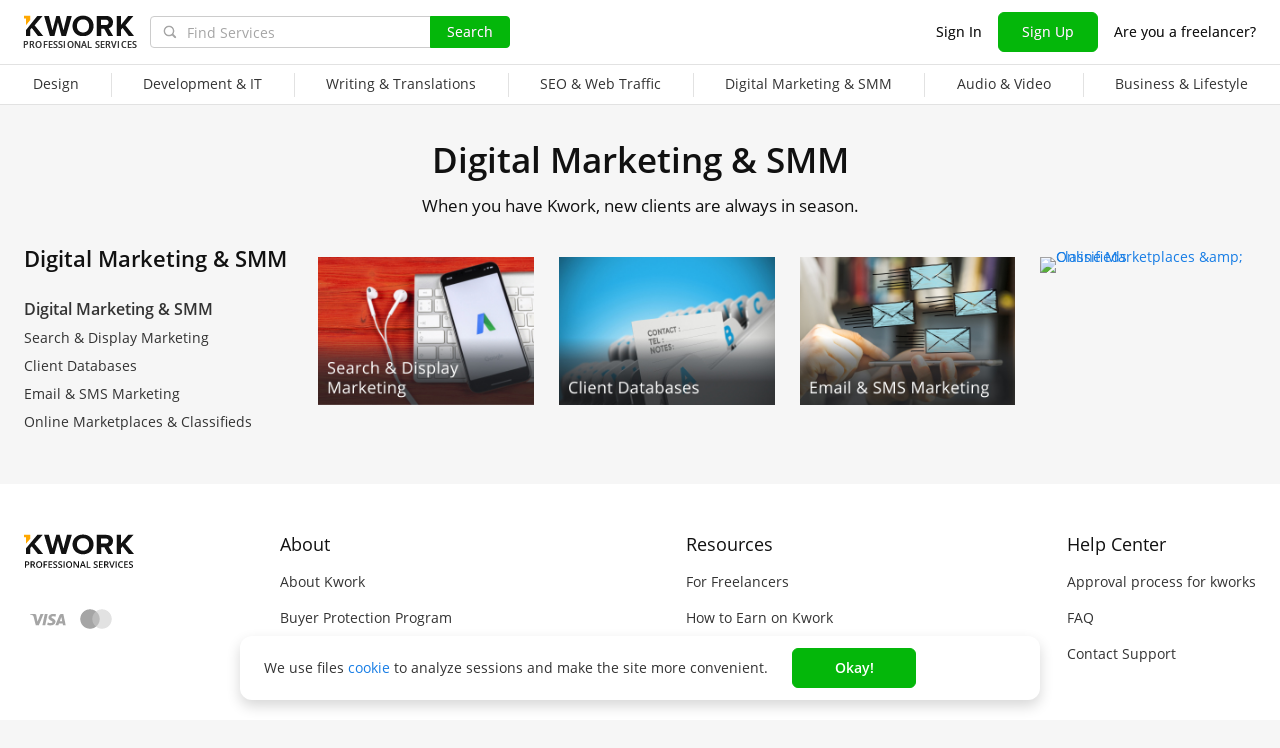

--- FILE ---
content_type: text/html; charset=UTF-8
request_url: https://kwork.com/categories/marketing
body_size: 10599
content:

<!DOCTYPE html>
<html lang="en" ><head><link rel="stylesheet" href="https://cdn.kwork.com/css/dist/fonts_c04a7a1370c33a99.css?ver=27_cors" type="text/css" media="screen"><link rel="preconnect" href="https://cdn.kwork.com"><meta name="format-detection" content="telephone=no"><meta http-equiv="Content-Type" content="text/html; charset=utf-8"><meta property="og:image" content="https://cdn.kwork.com/files/category/collage/categories_first_level/en/reklama-pr_ogg.jpg"/><meta property="og:image:width" content="467"/><meta property="og:image:height" content="250"/><title>Digital Marketing & SMM services starting at $10 | Kwork Freelance Marketplace</title><meta name="description" content="The best offers from freelancers on Kwork: get Digital Marketing & SMM services starting at $10. Raise awareness with Social Media Marketing and Advertising and generate leads with Client Databases. Register to order now"><meta name="viewport" id="viewport" content="width=1024"/><link rel="canonical" href="https://kwork.com/categories/marketing" /><link rel="stylesheet" href="https://cdn.kwork.com/css/variables.css?ver=275bee7a7d7df3bc99_cors" type="text/css" media="screen"><link rel="stylesheet" href="https://cdn.kwork.com/css/dist/layout-market_4c9704c0c0d59b84.css?ver=27_cors" type="text/css" media="screen"><link rel="stylesheet" href="https://cdn.kwork.com/css/dist/fox-styles_0f188eef7a914706.css?ver=27_cors" type="text/css" media="screen"><link rel="stylesheet" href="https://cdn.kwork.com/css/font-awesome.min.css?ver=2736082410df2ef7f8_cors" type="text/css" media="screen"><link rel="stylesheet" href="https://cdn.kwork.com/css/dist/icon_514ba03c2c78a10c.css?ver=27_cors" type="text/css" media="screen"><link rel="stylesheet" href="https://cdn.kwork.com/css/dist/kwork-set-icon_9f8cd5ea3c83f4ff.css?ver=27_cors" type="text/css" media="screen"><link rel="stylesheet" href="https://cdn.kwork.com/css/components/tooltipster.bundle.min.css?ver=27b15ef24270546e5f_cors" type="text/css" media="screen"><link rel="stylesheet" href="https://cdn.kwork.com/css/components/tooltipster.themes.css?ver=2749bd328189e64af9_cors" type="text/css" media="screen"><link rel="stylesheet" href="https://cdn.kwork.com/css/dist/general-search_89dcf421859b19c3.css?ver=27_cors" type="text/css" media="screen">
<link rel="stylesheet" href="https://cdn.kwork.com/css/dist/header_d3b9e53dd67ec593.css?ver=27_cors" type="text/css" media="screen"><script></script><link class="js-theme-favicon" rel="icon" type="image/png" href="https://cdn.kwork.com/images/favicons/favicon-32x32.png"><link class="js-theme-favicon" rel="shortcut icon" type="image/png" href="https://cdn.kwork.com/images/favicons/favicon-32x32.png"><link class="js-theme-favicon" rel="apple-touch-icon" sizes="57x57" href="https://cdn.kwork.com/images/favicons/apple-touch-icon.png"><link class="js-theme-favicon" rel="apple-touch-icon-precomposed" href="https://cdn.kwork.com/images/favicons/apple-touch-icon-precomposed.png"><link class="js-theme-favicon" rel="icon" type="image/png" sizes="32x32" href="https://cdn.kwork.com/images/favicons/favicon-32x32.png"><link class="js-theme-favicon" rel="icon" type="image/png" sizes="192x192" href="https://cdn.kwork.com/images/favicons/android-chrome-192x192.png"><link class="js-theme-favicon" rel="icon" type="image/png" sizes="16x16" href="https://cdn.kwork.com/images/favicons/favicon-16x16.png"><link class="js-theme-favicon" rel="manifest" href="https://cdn.kwork.com/images/favicons/site.webmanifest?ver=2"><meta name="msapplication-TileColor" content="#ffffff"><meta class="js-theme-favicon" name="msapplication-TileImage" content="https://cdn.kwork.com/images/favicons/mstile-144x144.png"><meta name="theme-color" content="#ffffff"><meta class="js-theme-favicon" name="msapplication-config" content="https://cdn.kwork.com/images/favicons/browserconfig.xml?ver=2">
<meta http-equiv="X-UA-Compatible" content="IE=edge" />
	<script>
		window.config={};
		window.recaptcha_pubkey="6LdX9CATAAAAAARb0rBU8FXXdUBajy3IlVjZ2qHS";
		window.recaptcha3_pubkey="6LdVbfkeAAAAADatB9mNwtlIVhmqr3PudICC-rWP";
		window.isReloading=false;
		window.darkHeader=null;
		window.isNeedCookieAccept=false;
	</script>



	<script>window.config.cdn={"baseUrl":"https://cdn.kwork.com","adminUrl":"https://cache.kwork.com/administrator","imageUrl":"https://cdn.kwork.com/images","coverUrl":"https://cdn.kwork.com/files/cover","catCoverUrl":"https://cdn.kwork.com/files/category","portfolioUrl":"https://cdn.kwork.com/files/portfolio","avatarUrl":"https://cdn.kwork.com/files/avatar"};</script>

	<script>
	window.config.users={"profilePicUrl":"https://cdn.kwork.com/files/avatar"};
	</script>

	<script>window.config.files={"maxCount":10,"maxSizeReal":104857600,"minSizeReal":30720,"portfolioMaxSizeReal":10485760,"portfolioVideoMaxSizeReal":52428800,"maxSize":100,"minSize":30,"portfolioMaxSize":10,"portfolioVideoMaxSize":50};</script>

	<script>window.config.track={"fileMaxCount":25,"type":{"from_dialog":43,"text":24,"text_first":25,"cron_inprogress_cancel":9,"worker_inwork":33,"worker_portfolio":40,"payer_increase_work_hours":79,"admin_arbitrage_types":[2,1,39,3,59,60,61,66]}};</script>

<script>window.config.kwork={"isFocusGroupMember":false};</script>

<script>window.config.remove_option={"isFocusGroupMember":false};</script>

<script>window.config.tester={"isFocusGroup":false};</script>

	<script>
	window.config.counters={"metrika_id":"32983614","yandex_client_id_cookie_name":"yandex_client_id","google_client_id_cookie_name":"google_client_id"};
</script>

<script>window.config.catalog={"isFocusGroupMember":false};</script>
<script>window.ORIGIN_URL="https://kwork.com";window.KWORK_BASE_URL="https://kwork.com";window.CANONICAL_ORIGIN_URL="https://kwork.com/categories/marketing";window.CANONICAL_BASE_URL="https://kwork.com/categories/marketing";window.IS_MIRROR=false;window.PULL_MODULE_ENABLE=false;window.MESSAGE_SOUND_ENABLE=null;window.billSettings={"schema":"WorkBayNoNds","steps":[{"from":0,"percent":12},{"from":100000,"percent":7}],"minAmount":10000,"ndsPercent":0,"isBillDisabled":false};window.showBillSchemeChangeHint=false;window.APP_CONFIG_MODE="stage";window.IS_MOBILE=false;window.IS_MOBILE_APP=false;window.lang="en";window.langDefault="ru";window.translations={};window.isDefaultLang=false;window.MAX_PRICE_ACTOR=null;window.CURRENT_APP_NAME="Kwork";window.CURRENT_APP_ID=1;window.IS_MARKET_APP=true;window.IS_MARKET_APP_RU=false;window.IS_EXCHANGE_APP=false;window.serverTime=1769023439;window.marketAppName="Kwork";window.exchangeAppName="TopFreelancer";window.enterpriseAppName="Noname";window.SUPPORT_DIALOG_URL="https://kwork.com/inbox/support";window.transportType="call";window.selectedCountry=null;window.supportPhones=null;window.supportEmail="support@kwork.com";window.sellerLevelSettings={"1":{"review_good_count":5,"earned":200,"order_done_3_month_percent":90,"verified":0,"label":"Rising Talent","labelShort":"Rising Talent"},"2":{"review_good_count":25,"earned":1000,"order_done_3_month_percent":90,"verified":0,"label":"Top Rated","labelShort":"Top Rated"},"3":{"review_good_count":100,"earned":4000,"order_done_3_month_percent":93,"verified":1,"label":"Top Rated Plus","labelShort":"Top Rated Plus"}};window.isTestAfterLoad=false;window.base_url="https://kwork.com";window.isWebpAccepted=true;window.blackFridayDiscountPercent=50;window.isBlackFridayPayer=false;window.isRegistrationAllowed=true;window.csrftoken=null;window.isRuAdminLogin=null;window.isAdmin=false;window.actorType=null;window.actorRole=null;window.isFocusGroup30025=true;window.actorPhoneVerified=null;window.isEmailVerified=false;window.isVoiceFocusGroup=false;window.isVoiceSellerTester=false;window.userCheckProfile=null;window.isPageProfile=false;window.isPageLand=false;window.isPageKwork=false;window.isPageIndex=false;window.isPageTrack=false;window.isChat=false;window.isPageManageOrders=false;window.isPageManageKworks=false;window.isPageOrders=false;window.isPageBalance=false;window.isPageProjectView=false;window.isPageViewedKworks=false;window.isPageBookmarks=false;window.isPageHidden=false;window.metricPageName=null;window.pageName=null;window.isPayer=null;window.browser=null;window.refillCommissionData=null;window.dayPoll=null;window.defferJqueryPages=false;window.defferVuePages=false;window.chunkCdnUrl="https://cdn.kwork.com/";window.i18n="en";window.minVideoResolution={"horizontal":{"width":660,"height":165},"vertical":{"width":132,"height":440}};window.USER_ID = "";window.actor_lang="en";window.totalFunds=null;window.stateData={"onlyDesktopVersion":false,"isActiveAnniversaryDesign":false,"showAnniversaryContestLink":false,"isNeedShowCookieBanner":true,"isMainPageUnauthorizedUser":false,"privacyDocumentUrl":"/privacy","hideSocialAuthButtons":false,"isContest2025Active":false,"isContest2025BannerHidden":false,"isContest2025LotteryExpired":true,"isLotteryActive":false,"basketEnable":true,"cartItems":[],"viewData":{"filters":{"excludeIds":[],"sdeliverytime":0,"sMinReview":0,"sOrdersQueue":0,"sMinUserSales":0,"sMinKworkSales":0,"sview":0,"strack":0,"scoefficient":1,"sellerLvl":0,"swithreviews":0,"isHidden":0,"sonline":"","translationsTo":"","translationsFrom":"","price":"","filterPrice":"","kworksCount":0,"onlyPromo":false,"selectedCurrency":null,"fakePayerLevel":0,"attributesIds":[],"attributesTree":[],"unembeddedFilters":[],"selectedAttributes":[],"filterAttributes":[],"selectedAttributesIds":[],"selectedSubattributesIds":[],"selectedAttributeParentsIds":[],"selectedAttributeParents":[],"subattributeString":"","multipleAttributes":[],"paymentTypeFilter":null,"attributeReviews":false,"packageFilters":[],"packageItemsConditions":[],"activeCategoryId":162,"sdisplay":"table","sDirection":null,"s":"groups","parent":"0","priceLimits":{"min":"10.000000","max":"650.000000"},"priceFilterBounds":[],"name":"","queryParamsJson":"{\"sdisplay\":\"table\"}","hasDifferentVolumeTypes":true,"activeCat":{"CATID":162,"name":"Digital Marketing & SMM","seo":"marketing","collage_image":"reklama-pr.jpg","cover":{"t1":{"jpg":"https://cdn.kwork.com/files/category/collage/categories_first_level/en/t1/reklama-pr_guest.jpg","webp":"https://cdn.kwork.com/files/category/collage/categories_first_level/en/t1/reklama-pr_guest.webp"},"t1_r":{"jpg":"https://cdn.kwork.com/files/category/collage/categories_first_level/en/t1_r/reklama-pr_guest.jpg","webp":"https://cdn.kwork.com/files/category/collage/categories_first_level/en/t1_r/reklama-pr_guest.webp"},"t2":{"jpg":"https://cdn.kwork.com/files/category/collage/categories_first_level/en/t2/reklama-pr_guest.jpg","webp":"https://cdn.kwork.com/files/category/collage/categories_first_level/en/t2/reklama-pr_guest.webp"},"t2_r":{"jpg":"https://cdn.kwork.com/files/category/collage/categories_first_level/en/t2_r/reklama-pr_guest.jpg","webp":"https://cdn.kwork.com/files/category/collage/categories_first_level/en/t2_r/reklama-pr_guest.webp"},"t3":{"jpg":"https://cdn.kwork.com/files/category/collage/categories_first_level/en/t3/reklama-pr_guest.jpg","webp":"https://cdn.kwork.com/files/category/collage/categories_first_level/en/t3/reklama-pr_guest.webp"},"t3_r":{"jpg":"https://cdn.kwork.com/files/category/collage/categories_first_level/en/t3_r/reklama-pr_guest.jpg","webp":"https://cdn.kwork.com/files/category/collage/categories_first_level/en/t3_r/reklama-pr_guest.webp"},"t4":{"jpg":"https://cdn.kwork.com/files/category/collage/categories_first_level/en/t4/reklama-pr_guest.jpg","webp":"https://cdn.kwork.com/files/category/collage/categories_first_level/en/t4/reklama-pr_guest.webp"},"t4_r":{"jpg":"https://cdn.kwork.com/files/category/collage/categories_first_level/en/t4_r/reklama-pr_guest.jpg","webp":"https://cdn.kwork.com/files/category/collage/categories_first_level/en/t4_r/reklama-pr_guest.webp"}}},"volumeTypes":null,"lands":[{"name":"ad-posting-services","seo":"Advertising"}]},"kworks":{"activeCategoryId":162,"sdisplay":"table","s":"groups","items_per_page":24,"currentpage":1,"statActKworksCount":208083,"filterQuery":"sdisplay=table","queryParamsJson":"{\"sdisplay\":\"table\"}","total":0,"total_found":0,"posts":null,"seoAddText":null,"seoFaq":null}},"isWidePage":true,"isRedesign":false,"isRedesignCard":false,"isShowSticker":false,"isNeedYescrowDigitalSign":false,"title":"Digital Marketing &amp; SMM","tagline":"When you have Kwork, new clients are always in season.","subMenus":{"id":1213,"name":"Digital Marketing &amp; SMM","url":"https://kwork.com/categories/marketing","columns":[[{"id":1216,"name":"Digital Marketing &amp; SMM","url":null,"columns":[[{"name":"Search &amp; Display Marketing","url":"https://kwork.com/categories/search-display-marketing","category_collage_image":null,"cMenu":{"id":1222,"parent_id":1216,"name":"Search &amp; Display Marketing","type":2,"visibility":1,"weight":2,"url":"/categories/search-display-marketing","cover":{"x1":{"jpg":"https://cdn.kwork.com/files/menu_cover/x1/1222-1615460413.jpg"},"x2":{"jpg":"https://cdn.kwork.com/files/menu_cover/x2/1222-1615460413.jpg"}},"redesign_cover":{"small_x1":{"png":"https://cdn.kwork.com/files/menu_cover/small_x1/1222-1767005232.png"},"medium_x1":{"png":"https://cdn.kwork.com/files/menu_cover/medium_x1/1222-1767005232.png"},"large_x1":{"png":"https://cdn.kwork.com/files/menu_cover/large_x1/1222-1767005232.png"},"small_x2":{"png":"https://cdn.kwork.com/files/menu_cover/small_x2/1222-1767005232.png"},"medium_x2":{"png":"https://cdn.kwork.com/files/menu_cover/medium_x2/1222-1767005232.png"},"large_x2":{"png":"https://cdn.kwork.com/files/menu_cover/large_x2/1222-1767005232.png"},"x1":{"png":"https://cdn.kwork.com/files/menu_cover/x1/1222-1767005232.png"},"x2":{"png":"https://cdn.kwork.com/files/menu_cover/x2/1222-1767005232.png"}},"collage_name":null}},{"name":"Client Databases","url":"https://kwork.com/categories/databases","category_collage_image":null,"cMenu":{"id":1225,"parent_id":1216,"name":"Client Databases","type":2,"visibility":1,"weight":3,"url":"/categories/databases","cover":{"x1":{"jpg":"https://cdn.kwork.com/files/menu_cover/x1/1225-1615460422.jpg"},"x2":{"jpg":"https://cdn.kwork.com/files/menu_cover/x2/1225-1615460422.jpg"}},"redesign_cover":{"small_x1":{"png":"https://cdn.kwork.com/files/menu_cover/small_x1/1225-1767000147.png"},"medium_x1":{"png":"https://cdn.kwork.com/files/menu_cover/medium_x1/1225-1767000147.png"},"large_x1":{"png":"https://cdn.kwork.com/files/menu_cover/large_x1/1225-1767000147.png"},"small_x2":{"png":"https://cdn.kwork.com/files/menu_cover/small_x2/1225-1767000147.png"},"medium_x2":{"png":"https://cdn.kwork.com/files/menu_cover/medium_x2/1225-1767000147.png"},"large_x2":{"png":"https://cdn.kwork.com/files/menu_cover/large_x2/1225-1767000147.png"},"x1":{"png":"https://cdn.kwork.com/files/menu_cover/x1/1225-1767000147.png"},"x2":{"png":"https://cdn.kwork.com/files/menu_cover/x2/1225-1767000147.png"}},"collage_name":null}}],[{"name":"Email &amp; SMS Marketing","url":"https://kwork.com/categories/email-marketing","category_collage_image":null,"cMenu":{"id":1228,"parent_id":1216,"name":"Email &amp; SMS Marketing","type":2,"visibility":1,"weight":4,"url":"/categories/email-marketing","cover":{"x1":{"jpg":"https://cdn.kwork.com/files/menu_cover/x1/1228-1615460432.jpg"},"x2":{"jpg":"https://cdn.kwork.com/files/menu_cover/x2/1228-1615460432.jpg"}},"redesign_cover":{"small_x1":{"png":"https://cdn.kwork.com/files/menu_cover/small_x1/1228-1767000160.png"},"medium_x1":{"png":"https://cdn.kwork.com/files/menu_cover/medium_x1/1228-1767000160.png"},"large_x1":{"png":"https://cdn.kwork.com/files/menu_cover/large_x1/1228-1767000160.png"},"small_x2":{"png":"https://cdn.kwork.com/files/menu_cover/small_x2/1228-1767000160.png"},"medium_x2":{"png":"https://cdn.kwork.com/files/menu_cover/medium_x2/1228-1767000160.png"},"large_x2":{"png":"https://cdn.kwork.com/files/menu_cover/large_x2/1228-1767000160.png"},"x1":{"png":"https://cdn.kwork.com/files/menu_cover/x1/1228-1767000160.png"},"x2":{"png":"https://cdn.kwork.com/files/menu_cover/x2/1228-1767000160.png"}},"collage_name":null}},{"name":"Online Marketplaces &amp; Classifieds","url":"https://kwork.com/categories/listings","category_collage_image":null,"cMenu":{"id":1231,"parent_id":1216,"name":"Online Marketplaces &amp; Classifieds","type":2,"visibility":1,"weight":5,"url":"/categories/listings","cover":{"x1":{"jpg":"https://cdn.kwork.com/files/menu_cover/x1/1231-1666947313.jpg"},"x2":{"jpg":"https://cdn.kwork.com/files/menu_cover/x2/1231-1666947313.jpg"}},"redesign_cover":{"small_x1":{"png":"https://cdn.kwork.com/files/menu_cover/small_x1/1231-1767000174.png"},"medium_x1":{"png":"https://cdn.kwork.com/files/menu_cover/medium_x1/1231-1767000174.png"},"large_x1":{"png":"https://cdn.kwork.com/files/menu_cover/large_x1/1231-1767000174.png"},"small_x2":{"png":"https://cdn.kwork.com/files/menu_cover/small_x2/1231-1767000174.png"},"medium_x2":{"png":"https://cdn.kwork.com/files/menu_cover/medium_x2/1231-1767000174.png"},"large_x2":{"png":"https://cdn.kwork.com/files/menu_cover/large_x2/1231-1767000174.png"},"x1":{"png":"https://cdn.kwork.com/files/menu_cover/x1/1231-1767000174.png"},"x2":{"png":"https://cdn.kwork.com/files/menu_cover/x2/1231-1767000174.png"}},"collage_name":null}}]]}]]},"isRedesignLite":false,"designVersion":"legacy","appTitle":"Kwork","isAppIos":true,"isNeedShowMobileBanner":false,"technicalWorksText":"Dear users, kwork.com will be under regular technical maintenance soon in less than one hour. We apologize for any inconvenience.","mobileAppReviews":null,"isInBuildCriticalStylesMode":false,"onlineUserCount":405,"liveDate":3311,"liveDateTimeLeft":"55 m","telegramAttrRelativeUrl":"","isBestKwork":false,"isKworkCom":true,"isPaperjettechCom":false,"isSuperkwork":false,"isTopKworkCom":false,"headerMenu":[{"id":1078,"url":"https://kwork.com/categories/design","name":"Design","columns":[{"isFirstGroup":true,"items":[{"name":"Design","isFire":false,"isTagNew":false,"isTagBeta":false,"children":[[{"name":"Logo Design","url":"https://kwork.com/categories/logo","isFire":false,"isTagNew":false,"isTagBeta":false},{"name":"Brand Identity","url":"https://kwork.com/categories/corporate-identity","isFire":false,"isTagNew":false,"isTagBeta":false},{"name":"Business Cards","url":"https://kwork.com/categories/business-cards","isFire":false,"isTagNew":false,"isTagBeta":false},{"name":"Infographics","url":"https://kwork.com/categories/infographics","isFire":false,"isTagNew":false,"isTagBeta":false},{"name":"Presentations","url":"https://kwork.com/categories/presentations","isFire":false,"isTagNew":false,"isTagBeta":false},{"name":"Art &amp; Illustrations","url":"https://kwork.com/categories/illustrations","isFire":false,"isTagNew":false,"isTagBeta":false},{"name":"Print Design","url":"https://kwork.com/categories/graphic-design","isFire":false,"isTagNew":false,"isTagBeta":false},{"name":"Pre-Made Templates &amp; Pictures","url":"https://kwork.com/categories/photo","isFire":false,"isTagNew":false,"isTagBeta":false},{"name":"Web &amp; Mobile Design","url":"https://kwork.com/categories/web-design","isFire":false,"isTagNew":false,"isTagBeta":false}],[{"name":"Web Banners &amp; Icons","url":"https://kwork.com/categories/banner-icon","isFire":false,"isTagNew":false,"isTagBeta":false},{"name":"Online Marketplaces &amp; Social Media","url":"https://kwork.com/categories/smm-design","isFire":false,"isTagNew":false,"isTagBeta":false},{"name":"Vector Tracing","url":"https://kwork.com/categories/vector-tracing","isFire":false,"isTagNew":false,"isTagBeta":false},{"name":"Photo Processing &amp; Editing","url":"https://kwork.com/categories/photomontage","isFire":false,"isTagNew":false,"isTagBeta":false},{"name":"3D Graphics","url":"https://kwork.com/categories/animation-3d","isFire":false,"isTagNew":false,"isTagBeta":false},{"name":"Interior &amp; Exterior","url":"https://kwork.com/categories/interior-design","isFire":false,"isTagNew":false,"isTagBeta":false},{"name":"Industrial &amp; Product Design","url":"https://kwork.com/categories/packaging","isFire":false,"isTagNew":false,"isTagBeta":false},{"name":"Outdoor Advertising","url":"https://kwork.com/categories/outdoor-advertising","isFire":false,"isTagNew":false,"isTagBeta":false},{"name":"NFT Art","url":"https://kwork.com/categories/nftart","isFire":false,"isTagNew":false,"isTagBeta":false}]]}]}]},{"id":1135,"url":"https://kwork.com/categories/programming","name":"Development &amp; IT","columns":[{"isFirstGroup":true,"items":[{"name":"Development &amp; IT","isFire":false,"isTagNew":false,"isTagBeta":false,"children":[[{"name":"HTML Services","url":"https://kwork.com/categories/html-services","isFire":false,"isTagNew":false,"isTagBeta":false},{"name":"Website Revision &amp; Maintenance","url":"https://kwork.com/categories/website-revision","isFire":false,"isTagNew":false,"isTagBeta":false},{"name":"Website Development","url":"https://kwork.com/categories/web-development","isFire":false,"isTagNew":false,"isTagBeta":false},{"name":"Scripts &amp; Parsers","url":"https://kwork.com/categories/scripting","isFire":false,"isTagNew":false,"isTagBeta":false},{"name":"Usability &amp; QA","url":"https://kwork.com/categories/testing","isFire":false,"isTagNew":false,"isTagBeta":false},{"name":"Mobile Apps","url":"https://kwork.com/categories/mobile-apps","isFire":false,"isTagNew":false,"isTagBeta":false}],[{"name":"Desktop Programming","url":"https://kwork.com/categories/software","isFire":false,"isTagNew":false,"isTagBeta":false},{"name":"Digital Games","url":"https://kwork.com/categories/games","isFire":false,"isTagNew":false,"isTagBeta":false},{"name":"System Administration","url":"https://kwork.com/categories/server-administration","isFire":false,"isTagNew":false,"isTagBeta":false},{"name":"Chatbots","url":"https://kwork.com/categories/chatbots","isFire":false,"isTagNew":false,"isTagBeta":false},{"name":"Domains &amp; Hosting","url":"https://kwork.com/categories/domain-hosting","isFire":false,"isTagNew":false,"isTagBeta":false},{"name":"IT Support","url":"https://kwork.com/categories/it-support","isFire":false,"isTagNew":false,"isTagBeta":false}]]}]}]},{"id":1177,"url":"https://kwork.com/categories/writing-translations","name":"Writing &amp; Translations","columns":[{"isFirstGroup":true,"items":[{"name":"Writing &amp; Translations","isFire":false,"isTagNew":false,"isTagBeta":false,"children":[[{"name":"Articles","url":"https://kwork.com/categories/articles","isFire":false,"isTagNew":false,"isTagBeta":false},{"name":"Business &amp; Marketing Copywriting","url":"https://kwork.com/categories/business-copywriting","isFire":false,"isTagNew":false,"isTagBeta":false},{"name":"Business Names &amp; Slogans","url":"https://kwork.com/categories/virtual-assistant/project-management-business-names-slogans","isFire":false,"isTagNew":false,"isTagBeta":false},{"name":"Website Content Posting","url":"https://kwork.com/categories/sitecontentposting","isFire":false,"isTagNew":false,"isTagBeta":false},{"name":"Creative Writing","url":"https://kwork.com/categories/poemsandstories","isFire":false,"isTagNew":false,"isTagBeta":false}],[{"name":"Scriptwriting","url":"https://kwork.com/categories/scripts","isFire":false,"isTagNew":false,"isTagBeta":false},{"name":"Proofreading &amp; Editing","url":"https://kwork.com/categories/editing-proofreading","isFire":false,"isTagNew":false,"isTagBeta":false},{"name":"Transcripts","url":"https://kwork.com/categories/typing","isFire":false,"isTagNew":false,"isTagBeta":false},{"name":"Translations","url":"https://kwork.com/categories/translations","isFire":false,"isTagNew":false,"isTagBeta":false},{"name":"Resumes &amp; Job Ads","url":"https://kwork.com/categories/lettersandvacancies","isFire":false,"isTagNew":false,"isTagBeta":false}]]}]}]},{"id":1237,"url":"https://kwork.com/categories/seo","name":"SEO &amp; Web Traffic","columns":[{"isFirstGroup":true,"items":[{"name":"SEO &amp; Web Traffic","isFire":false,"isTagNew":false,"isTagBeta":false,"children":[[{"name":"Backlinks","url":"https://kwork.com/categories/offpageseo","isFire":false,"isTagNew":false,"isTagBeta":false},{"name":"On-Page SEO","url":"https://kwork.com/categories/optimization","isFire":false,"isTagNew":false,"isTagBeta":false},{"name":"Keyword Research","url":"https://kwork.com/categories/keywords","isFire":false,"isTagNew":false,"isTagBeta":false},{"name":"SEO Audit &amp; Consulting","url":"https://kwork.com/categories/audit","isFire":false,"isTagNew":false,"isTagBeta":false}],[{"name":"Web Traffic","url":"https://kwork.com/categories/traffic","isFire":false,"isTagNew":false,"isTagBeta":false},{"name":"Statistics &amp; Analytics","url":"https://kwork.com/categories/strategyandanalytics","isFire":false,"isTagNew":false,"isTagBeta":false},{"name":"Website Promotion to Top","url":"https://kwork.com/categories/integrated-promotion","isFire":false,"isTagNew":false,"isTagBeta":false}]]}]}]},{"id":1213,"url":"https://kwork.com/categories/marketing","name":"Digital Marketing &amp; SMM","columns":[{"isFirstGroup":true,"items":[{"name":"Digital Marketing &amp; SMM","isFire":false,"isTagNew":false,"isTagBeta":false,"children":[[{"name":"Search &amp; Display Marketing","url":"https://kwork.com/categories/search-display-marketing","isFire":false,"isTagNew":false,"isTagBeta":false},{"name":"Client Databases","url":"https://kwork.com/categories/databases","isFire":false,"isTagNew":false,"isTagBeta":false}],[{"name":"Email &amp; SMS Marketing","url":"https://kwork.com/categories/email-marketing","isFire":false,"isTagNew":false,"isTagBeta":false},{"name":"Online Marketplaces &amp; Classifieds","url":"https://kwork.com/categories/listings","isFire":false,"isTagNew":false,"isTagBeta":false}]]}]}]},{"id":1297,"url":"https://kwork.com/categories/audio-video","name":"Audio &amp; Video","columns":[{"isFirstGroup":true,"items":[{"name":"Audio &amp; Video","isFire":false,"isTagNew":false,"isTagBeta":false,"children":[[{"name":"Recording &amp; Voice Over","url":"https://kwork.com/categories/audio","isFire":false,"isTagNew":false,"isTagBeta":false},{"name":"Music &amp; Songs","url":"https://kwork.com/categories/music","isFire":false,"isTagNew":false,"isTagBeta":false},{"name":"Audio Editing","url":"https://kwork.com/categories/editing-audio","isFire":false,"isTagNew":false,"isTagBeta":false},{"name":"Intros &amp; Logo Animation","url":"https://kwork.com/categories/intro","isFire":false,"isTagNew":false,"isTagBeta":false}],[{"name":"Promo Videos","url":"https://kwork.com/categories/promo-videos","isFire":false,"isTagNew":false,"isTagBeta":false},{"name":"Videos","url":"https://kwork.com/categories/animation","isFire":false,"isTagNew":false,"isTagBeta":false},{"name":"Videography &amp; Editing","url":"https://kwork.com/categories/editingpostproduction","isFire":false,"isTagNew":false,"isTagBeta":false},{"name":"Scriptwriting","url":"https://kwork.com/categories/scripts","isFire":false,"isTagNew":false,"isTagBeta":false}]]}]}]},{"id":1264,"url":"https://kwork.com/categories/business","name":"Business &amp; Lifestyle","columns":[{"isFirstGroup":true,"items":[{"name":"Business &amp; Lifestyle","isFire":false,"isTagNew":false,"isTagBeta":false,"children":[[{"name":"Virtual Assistant","url":"https://kwork.com/categories/virtual-assistant","isFire":false,"isTagNew":false,"isTagBeta":false},{"name":"Financial Consulting","url":"https://kwork.com/categories/financial-consulting","isFire":false,"isTagNew":false,"isTagBeta":false},{"name":"Legal Consulting","url":"https://kwork.com/categories/legalconsulting","isFire":false,"isTagNew":false,"isTagBeta":false}],[{"name":"Training &amp; Consulting","url":"https://kwork.com/categories/training-advise","isFire":false,"isTagNew":false,"isTagBeta":false},{"name":"Architecture &amp; Construction","url":"https://kwork.com/categories/engineering","isFire":false,"isTagNew":false,"isTagBeta":false},{"name":"Interior &amp; Exterior","url":"https://kwork.com/categories/interior-design","isFire":false,"isTagNew":false,"isTagBeta":false}]]}]}]}],"isDarkHeader":null,"isActiveNewYear":false,"isRegistrationAllowed":true,"isAlternateUploadMethodEnabled":true,"isFocusGroup31656":false,"isChatScroll":false,"isYandexSmartCaptcha":false,"yandexSmartCaptchaPublicKey":"ysc1_hBr12GvIX6hPj9M0DAC9TM6gquxIeMM0OB4kNlVA74e93fa3","yandexSmartCaptchaToken":"smart-token","isMobileUserAgent":false,"isTabletUserAgent":false,"fbAvailable":false,"isVatrateIpTester":false,"isVueLegacyMobile":false,"isVueLegacyNotify":false,"isVueLegacyOrdersCount":false,"isYoomoneyPayoutChange":false};window.firebaseConfig={"apiKey":"AIzaSyAOSk0ByjYMFPzOrkc6oesYCwdnbGkdGhM","authDomain":"kwork-9d1d0.firebaseapp.com","projectId":"kwork-9d1d0","storageBucket":"kwork-9d1d0.firebasestorage.app","messagingSenderId":"803758567419","appId":"1:803758567419:web:922b140c0170995c79e55e","measurementId":"G-6JN5R974DY"};window.firebaseVapidKey="BCALWGCgfmLPt_mZYRAlOdkBSjuXRDtAXJUTVf8DDsMvpcmsbgJgNuGrWagezM40gAJ6gzjpn-k_6K8DAJA0GcM";</script><script src="https://cdn.kwork.com/js/dist/frontend-errors_1d942a42fe56a4d0.js?ver=27_cors" type="text/javascript" crossorigin="anonymous"></script><script src="https://cdn.kwork.com/js/dist/deffer-scripts_c08a32aeb1485f06.js?ver=27_cors" type="text/javascript" crossorigin="anonymous"></script><script src="https://cdn.kwork.com/js/locales/en_US/dynamic-scripts-list.js?ver=27ada5210190e4d38d_cors" type="text/javascript" crossorigin="anonymous"></script><script src="https://cdn.kwork.com/js/lodash.js?ver=273a666cfc99edad74_cors" type="text/javascript" crossorigin="anonymous"></script><script>window.defferScripts||(window.isDownloadError=true,setTimeout((function(){location.reload()}),5000));</script><script src="https://cdn.kwork.com/js/dist/firebase_b86bd2d350a1be56.js?ver=27_cors" type="text/javascript" crossorigin="anonymous"></script><script src="https://cdn.kwork.com/js/dist/vue_d41346bf68e23f42.js?ver=27_cors" type="text/javascript" crossorigin="anonymous"></script><script src="https://cdn.kwork.com/js/locales/en_US/common-top.js?ver=271fe00794f42122d3_cors" type="text/javascript" crossorigin="anonymous"></script><script src="https://cdn.kwork.com/js/dist/common-top_3b76268321b86724.js?ver=27_cors" type="text/javascript" crossorigin="anonymous"></script><script src="https://cdn.kwork.com/js/jquery.min.1.9.1.js?ver=27fc955792960b4d6d_cors" type="text/javascript" crossorigin="anonymous"></script><script src="https://cdn.kwork.com/js/jquery.mb.browser.min.js?ver=2754a220521bb16ceb_cors" type="text/javascript" crossorigin="anonymous"></script><script data-trigger="touchSwipe" data-load-after="jqueryMinJs"  extsrc="https://cdn.kwork.com/js/jquery.touchSwipe.min.js?ver=2715f26d941c3a1f86_cors" type="text/javascript" crossorigin="anonymous"></script><script src="https://cdn.kwork.com/js/locales/en_US/header.js?ver=27e3ff4c6d6dc2aba0_cors" type="text/javascript" defer crossorigin="anonymous"></script><script src="https://cdn.kwork.com/js/dist/header_91e349b57f5af3e8.js?ver=27_cors" type="text/javascript" defer crossorigin="anonymous"></script><script src="https://cdn.kwork.com/js/locales/en_US/general.js?ver=277de4a033ad2e60a5_cors" type="text/javascript" crossorigin="anonymous"></script><script src="https://cdn.kwork.com/js/dist/general_d51954b8077b918b.js?ver=27_cors" type="text/javascript" crossorigin="anonymous"></script><script data-load-after="" data-trigger="tooltipster" data-custom-emit="1"  extsrc="https://cdn.kwork.com/js/components/tooltipster-bundle.min.js?ver=27abadf973bf52ce75_cors" type="text/javascript" crossorigin="anonymous"></script><script data-trigger="mbBrowser" data-load-after="" data-delay="300"  extsrc="https://cdn.kwork.com/js/jquery.mb.browser.min.js?ver=2754a220521bb16ceb_cors" type="text/javascript" crossorigin="anonymous"></script></head><body id="body" class="d-flex flex-column--only en-lang  is-desktop is-ios"><script>window.defferScripts && window.defferScripts.triggerExecuted('documentLoad', true);</script>

	<link rel="stylesheet" href="https://cdn.kwork.com/css/dist/auth-modal_8944aca932ea443d.css?ver=27_cors" type="text/css" media="all">

	
		<!-- Google Tag Manager (noscript) -->
		<noscript>
	
			 		
		<iframe src="//www.googletagmanager.com/ns.html?id=GTM-MZXSF2S" height="0" width="0" style="display:none;visibility:hidden"></iframe>
	
	
		</noscript>
		<!-- End Google Tag Manager (noscript) -->
	

<script type="application/ld+json">
	{
		"@context" : "http://schema.org",
		"@type" : "Organization",
		"name" : "kwork.com – freelance services online store",
			"url" : "https://kwork.com/",
			"logo": "https://cdn.kwork.com/images/large_logo.jpg",
			"sameAs" : [
						"https://www.facebook.com/KworkProject",
			"https://twitter.com/KworkProject"
				]
}
</script>

<div id="loadme"></div>

<div id="app-header">
	<header-view>
		<div class="js-header-new header full header-unauthorized header-unfixed" data-out=""><div class="header-desktop unauth m-hidden"><div class="header-desktop__wrapper kw-wrapper  kw-wrapper--1536"><div class="brand-image"><a href="/"><svg class="svg-logo" xmlns="http://www.w3.org/2000/svg" width="110" height="23" fill="none" fill-rule="evenodd"><path class="svg-logo" d="M19.158 21.912l-8.543-10.595 8.012-9.368H13.32L1.9 16.188v5.723h4.297V15.78l1.575-1.857 6.095 7.99h5.3zm22.907 0L47.8 1.932h-4.828l-3.5 14.427-3.8-14.427h-3.356L28.472 16.36 24.928 1.932h-4.81l5.77 19.963h4.554l3.5-13.712 3.527 13.712h4.588v.017zm16.95.358c6.095 0 10.546-4.31 10.546-10.322s-4.434-10.34-10.546-10.34c-6.078 0-10.512 4.31-10.512 10.322s4.434 10.34 10.512 10.34zm0-3.78c-3.715 0-6.095-2.845-6.095-6.558 0-3.747 2.38-6.558 6.095-6.558s6.13 2.8 6.13 6.558c0 3.713-2.414 6.558-6.13 6.558zm30.132 3.424L84.6 14.315c2.174-.51 4.417-2.402 4.417-5.928 0-3.713-2.568-6.44-6.763-6.44H72.83v19.963h4.297V14.81h3.15l3.955 7.103h4.914zm-7.533-10.85H77.11V5.68h4.503c1.73 0 3.013 1.022 3.013 2.69.017 1.686-1.284 2.69-3.013 2.69zM110 21.912l-8.56-10.595 8.012-9.368h-5.3l-7.122 8.925V1.932h-4.297v19.963h4.297v-6.132l1.575-1.857 6.095 7.99h5.3v.017z" fill="#111" /><path d="M6.198 6.087L1.9 11.283V4.435H0v-2.59h6.198v4.24z" fill="#ffa800" /></svg><span class="m-hidden logo_subtext force-font force-font--s8">Professional services</span></a>
</div><div class="search"><form action="/search" method="GET" class="js-onload-search custom-search general-search"><input name="query" type="text" placeholder="Find Services" autocomplete="off" spellcheck="false" class="js-header-search js-static-search header-search form-control" value=""><span class="js-clear-button clear-button hidden"><svg class="ico-clear-button pointer-en" xmlns="http://www.w3.org/2000/svg" width="12" height="12" fill="none"><path d="M11 1L6 6m0 0l5 5M6 6L1 1m5 5l-5 5" stroke="#8a8a8a" stroke-width="1.2" stroke-linecap="round"/></svg></span><span class="search-button"><button class="kw-button kw-button--green">Search</button><div class="ico-search-button"></div></span></form>
</div><div class="headeright"><ul><li><span class="login-js">Sign In</span></li><li><a href="/signup" class="signup-js kw-button kw-button--green kw-button--size-40">Sign Up</a></li><li><a href="/for-sellers" class="pr0">Are you a freelancer?</a></li></ul></div></div></div><div class="header-mobile__wrapper m-visible"><div class="header_top"><div class="header-mobile"><div class=""><div class="foxmenubutton"><div class="foxmenubutton__button"><span></span><span></span><span></span></div></div></div><div class="header__logo"><a href="/"><svg class="svg-logo" xmlns="http://www.w3.org/2000/svg" width="110" height="23" fill="none" fill-rule="evenodd"><path class="svg-logo" d="M19.158 21.912l-8.543-10.595 8.012-9.368H13.32L1.9 16.188v5.723h4.297V15.78l1.575-1.857 6.095 7.99h5.3zm22.907 0L47.8 1.932h-4.828l-3.5 14.427-3.8-14.427h-3.356L28.472 16.36 24.928 1.932h-4.81l5.77 19.963h4.554l3.5-13.712 3.527 13.712h4.588v.017zm16.95.358c6.095 0 10.546-4.31 10.546-10.322s-4.434-10.34-10.546-10.34c-6.078 0-10.512 4.31-10.512 10.322s4.434 10.34 10.512 10.34zm0-3.78c-3.715 0-6.095-2.845-6.095-6.558 0-3.747 2.38-6.558 6.095-6.558s6.13 2.8 6.13 6.558c0 3.713-2.414 6.558-6.13 6.558zm30.132 3.424L84.6 14.315c2.174-.51 4.417-2.402 4.417-5.928 0-3.713-2.568-6.44-6.763-6.44H72.83v19.963h4.297V14.81h3.15l3.955 7.103h4.914zm-7.533-10.85H77.11V5.68h4.503c1.73 0 3.013 1.022 3.013 2.69.017 1.686-1.284 2.69-3.013 2.69zM110 21.912l-8.56-10.595 8.012-9.368h-5.3l-7.122 8.925V1.932h-4.297v19.963h4.297v-6.132l1.575-1.857 6.095 7.99h5.3v.017z" fill="#111" /><path d="M6.198 6.087L1.9 11.283V4.435H0v-2.59h6.198v4.24z" fill="#ffa800" /></svg><span class="m-hidden logo_subtext force-font force-font--s8">Professional services</span></a>
</div><a class="header__login login-js">Sign In</a></div></div><div class="headertop-mobile-search"><div class="header_search"><form action="/search" method="GET" class="js-onload-search custom-search general-search"><input name="query" type="text" placeholder="Find Services" autocomplete="off" spellcheck="false" class="js-header-search js-static-search header-search form-control" value=""><span class="js-clear-button clear-button hidden"><svg class="ico-clear-button pointer-en" xmlns="http://www.w3.org/2000/svg" width="12" height="12" fill="none"><path d="M11 1L6 6m0 0l5 5M6 6L1 1m5 5l-5 5" stroke="#8a8a8a" stroke-width="1.2" stroke-linecap="round"/></svg></span><span class="search-button"><button class="kw-button kw-button--green">Search</button><div class="ico-search-button"></div></span></form>
</div></div></div><div class="subnav m-hidden"><div class="category-menu kw-wrapper kw-wrapper--1536"><ul class="category-menu__list sub-menu-parent"><li><a href="https://kwork.com/categories/design" class="category-menu__list-item"><span class="category-menu__list__inner category-menu__list__inner--new">Design</span></a></li><li><a href="https://kwork.com/categories/programming" class="category-menu__list-item"><span class="category-menu__list__inner category-menu__list__inner--new">Development &amp; IT</span></a></li><li><a href="https://kwork.com/categories/writing-translations" class="category-menu__list-item"><span class="category-menu__list__inner category-menu__list__inner--new">Writing &amp; Translations</span></a></li><li><a href="https://kwork.com/categories/seo" class="category-menu__list-item"><span class="category-menu__list__inner category-menu__list__inner--new">SEO &amp; Web Traffic</span></a></li><li><a href="https://kwork.com/categories/marketing" class="category-menu__list-item"><span class="category-menu__list__inner category-menu__list__inner--new">Digital Marketing &amp; SMM</span></a></li><li><a href="https://kwork.com/categories/audio-video" class="category-menu__list-item"><span class="category-menu__list__inner category-menu__list__inner--new">Audio &amp; Video</span></a></li><li><a href="https://kwork.com/categories/business" class="category-menu__list-item"><span class="category-menu__list__inner category-menu__list__inner--new">Business &amp; Lifestyle</span></a></li></ul></div></div></div>
	</header-view>
</div>
<div class="all_page page-flex__content pt0"><script>window.workerHasOrderImportant=false;window.isWidePage=true;</script>
 	<link rel="stylesheet" href="https://cdn.kwork.com/css/dist/parent-category_d8ecdc9fb25c71dc.css?ver=27_cors" type="text/css" media="all">

<script  extsrc="https://cdn.kwork.com/js/dist/parent-category_42c42f6f47363d5d.js?ver=27_cors" type="text/javascript" crossorigin="anonymous"></script>

<div id="app-parent-category"><parent-category></parent-category></div>


</div><link rel="stylesheet" href="https://cdn.kwork.com/css/dist/footer_610caeaa6a08e3e8.css?ver=27_cors" type="text/css" media="all"><script data-trigger="enUSFooterJs"  extsrc="https://cdn.kwork.com/js/locales/en_US/footer.js?ver=2712e77c78b39ecd6d_cors" type="text/javascript" crossorigin="anonymous"></script><script data-trigger="footer" data-load-after="enUSFooterJs"  extsrc="https://cdn.kwork.com/js/dist/footer_f76f6a6dba8e5756.js?ver=27_cors" type="text/javascript" crossorigin="anonymous"></script><div id="app-footer-modal"><simple-popup></simple-popup><cookies-agreement></cookies-agreement></div><div id="app-footer"><footer-view></footer-view></div><script data-trigger="inputmask" data-custom-emit="1" data-load-after="jqueryMinJs"  extsrc="https://cdn.kwork.com/js/jquery.inputmask.min.js?ver=2?ver=271fca941ca8387975_cors" type="text/javascript" crossorigin="anonymous"></script><script src="https://cdn.kwork.com/js/dist/favicon_1a5968a3a0ad171d.js?ver=27_cors" type="text/javascript" crossorigin="anonymous"></script>
<script src="https://cdn.kwork.com/js/components/allAttributes.min.js?ver=27f3cbe57f9f8854f5_cors" type="text/javascript" crossorigin="anonymous"></script>
<script>function onGtmLoad() {window.setTimeout(function () { var dataLayer = window.dataLayer = window.dataLayer || [];}, 2000);}</script><script type="text/javascript">document.addEventListener('DOMContentLoaded', function(){setTimeout(function () {						// Google Tag Manager
							(function (w, d, s, l, i) {
								w[l] = w[l] || [];
								w[l].push({
									'gtm.start': new Date().getTime(),
									'event': 'gtm.js'
								});
								var f = d.getElementsByTagName(s)[0],
									j = d.createElement(s), dl = l != 'dataLayer' ? '&l=' + l : '';
								j.async = true;
								j.onload  = onGtmLoad;
								j.src = '//www.googletagmanager.com/gtm.js?id=' + i + dl;
								f.parentNode.insertBefore(j, f);
							})(window, document, 'script', 'dataLayer', 'GTM-MZXSF2S');
						<!-- End Google Tag Manager -->
					}, 500);});document.addEventListener('DOMContentLoaded', function() {setTimeout(function () {}, 500);});</script><script>config = Object.assign(config, {"cdn":{"baseUrl":"https:\/\/cdn.kwork.com","adminUrl":"https:\/\/cache.kwork.com\/administrator","imageUrl":"https:\/\/cdn.kwork.com\/images","coverUrl":"https:\/\/cdn.kwork.com\/files\/cover","catCoverUrl":"https:\/\/cdn.kwork.com\/files\/category","portfolioUrl":"https:\/\/cdn.kwork.com\/files\/portfolio","avatarUrl":"https:\/\/cdn.kwork.com\/files\/avatar"},"users":{"profilePicUrl":"https:\/\/cdn.kwork.com\/files\/avatar"},"files":{"maxCount":10,"maxSizeReal":104857600,"minSizeReal":30720,"portfolioMaxSizeReal":10485760,"portfolioVideoMaxSizeReal":52428800,"maxSize":100,"minSize":30,"portfolioMaxSize":10,"portfolioVideoMaxSize":50},"track":{"fileMaxCount":25,"type":{"from_dialog":43,"text":24,"text_first":25,"cron_inprogress_cancel":9,"worker_inwork":33,"worker_portfolio":40,"payer_increase_work_hours":79,"admin_arbitrage_types":[2,1,39,3,59,60,61,66]}},"kwork":{"isFocusGroupMember":false},"remove_option":{"isFocusGroupMember":false},"tester":{"isFocusGroup":false},"counters":{"metrika_id":"32983614","yandex_client_id_cookie_name":"yandex_client_id","google_client_id_cookie_name":"google_client_id"},"catalog":{"isFocusGroupMember":false}});</script><script data-trigger="enUSCommonBottomDclJs"  extsrc="https://cdn.kwork.com/js/locales/en_US/common-bottom-dcl.js?ver=2758a2989f90da2ee6_cors" type="text/javascript" crossorigin="anonymous"></script><script data-trigger="commonBottomDcl" data-load-after="enUSCommonBottomDclJs"  extsrc="https://cdn.kwork.com/js/dist/common-bottom-dcl_e10cb2403f739cb4.js?ver=27_cors" type="text/javascript" crossorigin="anonymous"></script><script data-trigger="heJs"  extsrc="https://cdn.kwork.com/js/he.js?ver=275d9bbd2de00f6c66_cors" type="text/javascript" crossorigin="anonymous"></script><link rel="stylesheet" href="https://cdn.kwork.com/css/dist/layout-market-footer_d27af989a7aabfc8.css?ver=27_cors" type="text/css" /></body></html>


--- FILE ---
content_type: text/css
request_url: https://cdn.kwork.com/css/dist/parent-category_d8ecdc9fb25c71dc.css?ver=27_cors
body_size: 1099
content:
.page-parent-category{-webkit-box-sizing:border-box;box-sizing:border-box}.page-parent-category *{-webkit-box-sizing:inherit;box-sizing:inherit}@media (min-width:768px) and (max-width:1100px){.page-parent-category{overflow:hidden}}.page-parent-category__header{margin:40px 0 34px;text-align:center}@media (max-width:767.98px){.page-parent-category__header{margin:20px 0}}.page-parent-category__header h1{font-size:35px;margin-bottom:20px}@media (max-width:767.98px){.page-parent-category__header h1{margin-bottom:10px}}.page-parent-category__header div{font-size:17px}@media (min-width:768px){.page-parent-category .subcategories-collage{margin-top:6px}}@media (min-width:1024px){.page-parent-category .subcategories-collage{width:calc(100% - 275px)}.subcategories-wrapper{-webkit-box-pack:justify;-ms-flex-pack:justify;display:-webkit-box;display:-ms-flexbox;display:flex;-ms-flex-wrap:nowrap;flex-wrap:nowrap;justify-content:space-between}}.subcategories-list{list-style:none;margin:-8px 0 0;padding:0 25px 0 0;width:300px}@media (max-width:1023px){.subcategories-list{display:none}}.subcategories-list__title{color:var(--color-typography-title);font-size:22px;font-weight:600;line-height:28px;margin-bottom:16px;padding:1px 0 3px}.subcategories-list__subtitle{color:var(--color-typography-title);color:var(--color-typography-text);display:block;margin-bottom:4px;margin-top:16px}.subcategories-list__subtitle,.subcategories-list__subtitle a{font-size:16px;font-weight:600;line-height:24px;padding:6px 0 2px}.subcategories-list__subtitle a{color:var(--color-typography-title)}.subcategories-list__subtitle a:hover{color:var(--color-accent-primary-base-hover)}.subcategories-list__link{color:var(--color-typography-text);display:block;font-size:var(--typography-body-default-regular-font-size);line-height:var(--typography-body-default-regular-line-height);margin-bottom:4px;padding:0 0 2px}.subcategories-list__link:hover{color:var(--color-accent-primary-base-hover)}.collageSubcategories{-webkit-box-pack:center;-ms-flex-pack:center;display:-webkit-box;display:-ms-flexbox;display:flex;-ms-flex-wrap:wrap;flex-wrap:wrap;justify-content:center;margin:0 -12.5px}.collageSubcategories:after{clear:both}.firstSubcategories-1 .collageSubcategories-col:first-child{margin:0 25%;width:50%}.firstSubcategories-1 .collageSubcategories-col:first-child img{max-height:415px;max-width:none}.firstSubcategories-2 .collageSubcategories-col:first-child,.firstSubcategories-2 .collageSubcategories-col:nth-child(2){width:50%}.firstSubcategories-2 .collageSubcategories-col:nth-child(-n+2) img{max-height:415px;max-width:none}.firstSubcategories-1 .collageSubcategories-col:first-child .collageSubcategories-item,.firstSubcategories-2 .collageSubcategories-col:nth-child(-n+2) .collageSubcategories-item{max-height:415px;overflow:hidden}.firstSubcategories-3 .collageSubcategories-col:nth-child(-n+3){width:33.33%}.firstSubcategories-3 .collageSubcategories-col:nth-child(-n+3) img{max-height:265px}.firstSubcategories-3 .collageSubcategories-col:nth-child(n+4) img{max-height:195px}.firstSubcategories-5 .collageSubcategories-col:nth-child(-n+5){width:20%}.firstSubcategories-5 .collageSubcategories-col:nth-child(-n+5) img{max-height:155px}.firstSubcategories-6 .collageSubcategories-col:nth-child(-n+6){width:33.33%}.firstSubcategories-6 .collageSubcategories-col:nth-child(-n+6) img{max-height:265px}.subcategories-10 .collageSubcategories-col:nth-child(-n+10){width:20%}.subcategories-10 .collageSubcategories-col:nth-child(-n+10) img{max-height:155px}.subcategories-14 .collageSubcategories-col:nth-child(-n+4){width:25%}.subcategories-14 .collageSubcategories-col:nth-child(n+5){width:20%}.subcategories-14 .collageSubcategories-col:nth-child(n+5) img{max-height:155px}.subcategories-18 .collageSubcategories-col:nth-child(-n+3){width:33.33%}.subcategories-18 .collageSubcategories-col:nth-child(-n+3) img{max-height:265px}.subcategories-18 .collageSubcategories-col:nth-child(n+4){width:20%}.subcategories-18 .collageSubcategories-col:nth-child(n+4) img{max-height:155px}.subcategories-22 .collageSubcategories-col:nth-child(-n+3){width:33.33%}.subcategories-22 .collageSubcategories-col:nth-child(-n+3) img{max-height:265px}.subcategories-22 .collageSubcategories-col:nth-child(n+4):nth-last-child(n+16){width:25%}.subcategories-22 .collageSubcategories-col:nth-child(n+4):nth-last-child(n+16) img{max-height:195px}.subcategories-22 .collageSubcategories-col:nth-child(n+8){width:20%}.subcategories-22 .collageSubcategories-col:nth-child(n+8) img{max-height:155px}.lastSubcategories-5 .collageSubcategories-col:nth-last-child(-n+5){width:20%}.lastSubcategories-5 .collageSubcategories-col:nth-last-child(-n+5) img{max-height:155px}.collageSubcategories-col{width:25%}.collageSubcategories-item{display:block;line-height:0;margin:0 12.5px 25px;position:relative}.collageSubcategories-item img{-webkit-filter:brightness(100%);filter:brightness(100%);height:auto;max-height:195px;max-width:395px;width:100%}.collageSubcategories-item:after{background-color:rgba(0,0,0,0);bottom:0;content:"";left:0;position:absolute;right:0;top:0;-webkit-transition:background-color .4s;transition:background-color .4s}.collageSubcategories-item:hover:after{background-color:rgba(0,0,0,.4)}@media only screen and (max-width:767.98px){.firstSubcategories-1 .collageSubcategories-col:first-child{margin:0}.collageSubcategories-item:hover:after{opacity:.3;visibility:visible}.collageSubcategories-item:active:after{background-color:rgba(0,0,0,.4)}}@media only screen and (max-width:480px) and (min-height:320px){.collageSubcategories{margin:0 -7px}.collageSubcategories-col{width:50%!important}.collageSubcategories-item{margin:0 7px 14px}.firstSubcategories-1 .collageSubcategories-col:first-child,.firstSubcategories-3 .collageSubcategories-col:first-child,.firstSubcategories-5 .collageSubcategories-col:first-child,.lastSubcategories-5 .collageSubcategories-col:first-child{width:100%!important}.firstSubcategories-1 .collageSubcategories-col:first-child img,.firstSubcategories-3 .collageSubcategories-col:first-child img,.firstSubcategories-5 .collageSubcategories-col:first-child img,.lastSubcategories-5 .collageSubcategories-col:first-child img{max-height:none!important;max-width:none!important}}@media only screen and (min-width:480px) and (max-width:767.98px){.collageSubcategories-item{text-align:center}.collageSubcategories{margin:0 -7px}.collageSubcategories-col{width:50%!important}.collageSubcategories-item{margin:0 7px 14px}.collageSubcategories-item img{max-height:250px!important}}


--- FILE ---
content_type: text/css
request_url: https://cdn.kwork.com/css/dist/layout-market-footer_d27af989a7aabfc8.css?ver=27_cors
body_size: 5763
content:
.custom-search .dropdown-suggestions{border:1px solid var(--color-grayscale-field-border);border-radius:4px;-webkit-box-shadow:0 3px 10px rgba(0,0,0,.06),0 1px 3px rgba(0,0,0,.06);box-shadow:0 3px 10px rgba(0,0,0,.06),0 1px 3px rgba(0,0,0,.06);overflow:hidden}.custom-search .dropdown-suggestions,.custom-search .dropdown-suggestions *{-webkit-box-sizing:border-box;box-sizing:border-box}.custom-search .dropdown-suggestions .suggestions .suggestion-user,.custom-search .dropdown-suggestions .suggestions-header{-webkit-box-align:center;-ms-flex-align:center;align-items:center;background-color:var(--color-grayscale-page-bg-default);color:var(--color-typography-support);display:-webkit-box;display:-ms-flexbox;display:flex;font-size:16px;font-weight:600;line-height:24px;min-height:30px;padding:2px 7px 2px 13px;text-transform:none}.custom-search .dropdown-suggestions .suggestions .suggestion-user svg,.custom-search .dropdown-suggestions .suggestions-header svg{-ms-flex-negative:0;flex-shrink:0;margin-right:18px}.custom-search .dropdown-suggestions .suggestions-header{text-transform:none}.custom-search .dropdown-suggestions .suggestion{-webkit-box-align:center;-ms-flex-align:center;align-items:center;color:var(--color-typography-text);display:-webkit-box;display:-ms-flexbox;display:flex;font-size:16px;line-height:24px;min-height:40px;padding:8px 11px 8px 51px}.custom-search .dropdown-suggestions .suggestion span{font-weight:400}.custom-search .dropdown-suggestions .suggestion span b{color:var(--color-typography-text);font-weight:600!important}.custom-search .dropdown-suggestions .suggestion:hover{background:-webkit-gradient(linear,left bottom,left top,from(rgba(23,125,229,.06)),to(rgba(23,125,229,.06))),var(--color-typography-white);background:linear-gradient(0deg,rgba(23,125,229,.06),rgba(23,125,229,.06)),var(--color-typography-white);color:var(--color-accent-primary-base)}.custom-search .dropdown-suggestions .suggestion:hover span b{color:var(--color-accent-primary-base)}.custom-search .dropdown-suggestions .suggestion-user:hover{background:-webkit-gradient(linear,left bottom,left top,from(rgba(23,125,229,.06)),to(rgba(23,125,229,.06))),var(--color-typography-white);background:linear-gradient(0deg,rgba(23,125,229,.06),rgba(23,125,229,.06)),var(--color-typography-white);color:var(--color-accent-primary-base)}.custom-search .dropdown-suggestions .suggestion-user:hover svg path{fill:var(--color-accent-primary-base)}.custom-search .dropdown-suggestions .suggestion-user__text{display:block!important;overflow:hidden;text-overflow:ellipsis}.custom-search .dropdown-suggestions .history{background-color:var(--color-grayscale-page-bg-default);min-height:30px;padding:2px 7px 2px 13px;text-transform:none}.custom-search .dropdown-suggestions .history,.custom-search .dropdown-suggestions .history__title{-webkit-box-align:center;-ms-flex-align:center;align-items:center;display:-webkit-box;display:-ms-flexbox;display:flex}.custom-search .dropdown-suggestions .history__title{color:var(--color-typography-support);font-size:16px;font-weight:600;line-height:24px}.custom-search .dropdown-suggestions .history__title svg{-ms-flex-negative:0;flex-shrink:0;margin-right:18px}.custom-search .dropdown-suggestions .history__button-clear{color:var(--color-typography-tip);cursor:pointer;font-size:12px;font-weight:400;line-height:16px}.custom-search .dropdown-suggestions-header{border:1px solid var(--color-grayscale-border);border-radius:6px}@media (max-width:767.98px){.custom-search .dropdown-suggestions-header{border-radius:4px!important}}.custom-search .dropdown-suggestions-header .suggestions .suggestion-user,.custom-search .dropdown-suggestions-header .suggestions-header{font-size:var(--typography-body-default-regular-font-size);line-height:var(--typography-body-default-regular-line-height);min-height:28px;padding:2px 7px 2px 11px}.custom-search .dropdown-suggestions-header .suggestions .suggestion-user svg,.custom-search .dropdown-suggestions-header .suggestions-header svg{margin-right:8px}.custom-search .dropdown-suggestions-header .history{-ms-flex-wrap:wrap;flex-wrap:wrap;min-height:28px;padding:2px 7px 2px 11px}.custom-search .dropdown-suggestions-header .history__title{font-size:var(--typography-body-default-regular-font-size);line-height:var(--typography-body-default-regular-line-height);margin-right:4px}.custom-search .dropdown-suggestions-header .history__title svg{margin-right:8px}.custom-search .dropdown-suggestions-header .suggestion{font-size:var(--typography-body-default-regular-font-size);line-height:var(--typography-body-default-regular-line-height);min-height:38px;padding:8px 11px 8px 35px}@media (max-width:767.98px){.custom-search .dropdown-suggestions:not(.dropdown-suggestions-header) .suggestion-user__text{display:-webkit-box!important;display:-ms-flexbox!important;display:flex!important;-ms-flex-wrap:wrap;flex-wrap:wrap}}.switch-menu{display:inline-block;line-height:20px}.switch-menu__label{cursor:pointer;font-size:15px;font-weight:600;-webkit-transition:color .3s ease;transition:color .3s ease;-webkit-user-select:none;-moz-user-select:none;-ms-user-select:none;user-select:none}.switch-menu__label_right{margin-left:5px}.switch-menu__label_left{margin-right:5px}.switch-menu__input:checked~.switch-menu__label_left,.switch-menu__label_right{color:#b8b8bf}.switch-menu__input:checked~.switch-menu__label_right,.switch-menu__label_left{color:#000}.switch-menu__track{background-color:#b8b8bf;border-radius:999px;cursor:pointer;display:inline-block;height:22px;position:relative;top:4px;-webkit-transition:background-color .3s ease;transition:background-color .3s ease;width:40px}.switch-menu__input:checked~.switch-menu__track{background-color:#00b000;-webkit-box-shadow:inset 0 0 0 1px #00a800;box-shadow:inset 0 0 0 1px #00a800}.switch-menu__input:checked~.switch-menu__track .switch-menu__thumb{-webkit-box-shadow:inset 0 0 0 1px #a6dba6;box-shadow:inset 0 0 0 1px #a6dba6}.switch-menu__thumb{background-color:#fff;border-radius:50%;display:block;height:18px;left:0;margin:2px;position:relative;-webkit-transition:left .3s ease;transition:left .3s ease;width:18px}.switch-menu__input:checked~.switch-menu__track .switch-menu__thumb{left:18px}.switch-menu__input{display:none}@media (min-width:768px){.mobile-nav{display:none!important}}.mobile-nav__overlay{background:rgba(0,0,0,.8);bottom:0;left:0;position:absolute;right:0;top:0;z-index:10}.mobile-nav__header{-webkit-box-align:center;-ms-flex-align:center;align-items:center;background-color:var(--color-typography-white);display:-webkit-box;display:-ms-flexbox;display:flex;-ms-flex-wrap:nowrap;flex-wrap:nowrap;height:50px;padding:0 15px 0 10px}.mobile-nav__header-close{cursor:pointer;height:32px;-webkit-user-select:none;-moz-user-select:none;-ms-user-select:none;user-select:none;width:32px}.mobile-nav__header-logo{display:-webkit-box;display:-ms-flexbox;display:flex;margin-left:8px;position:relative}.mobile-nav__header-logo .garland{width:105px}.mobile-nav__header-logo>img{display:block;margin:0}.mobile-nav__list{-webkit-overflow-scrolling:touch;background:-webkit-gradient(linear,left bottom,left top,from(rgba(var(--color-accent-primary-base-rgb),.06)),to(rgba(var(--color-accent-primary-base-rgb),.06))),var(--color-typography-white);background:linear-gradient(0deg,rgba(var(--color-accent-primary-base-rgb),.06),rgba(var(--color-accent-primary-base-rgb),.06)),var(--color-typography-white);-webkit-box-shadow:0 4px 100px rgba(0,0,0,.25);box-shadow:0 4px 100px rgba(0,0,0,.25);-webkit-box-sizing:border-box;box-sizing:border-box;height:100%;overflow-x:hidden;overflow-y:auto;padding-top:0;position:absolute;top:0;-webkit-transform:translateX(-85%);-ms-transform:translateX(-85%);transform:translateX(-85%);-webkit-transition:-webkit-transform .3s ease-in-out;transition:-webkit-transform .3s ease-in-out;transition:transform .3s ease-in-out;transition:transform .3s ease-in-out,-webkit-transform .3s ease-in-out;width:85%;z-index:11}.authorized .mobile-nav__list{padding-top:51px}.mobile-nav__list.animation,.mobile-nav__list.animation *{overflow-y:hidden}.mobile-nav__list.mobile-nav__list--active{-webkit-transform:translateX(0);-ms-transform:translateX(0);transform:translateX(0)}.mobile-nav__list.has-subopen,.mobile-nav__list.unauthorized{background:var(--color-typography-white)}@media (min-width:374px) and (max-width:375px){.mobile-nav__list{-webkit-transform:translateX(-323px);-ms-transform:translateX(-323px);transform:translateX(-323px);width:323px}}.mobile-nav__list.header--theme-dark .mobile-menu__item-icon img.light-theme-icon{display:none}.mobile-nav__list.header--theme-dark .mobile-menu__item-icon img.dark-theme-icon{display:block}.mobile-nav__signup-button{margin:7px 0 8px 18px;width:139px}.mobile-menu{min-height:100%;padding-bottom:var(--nav-by-viewport-height-diff)}.mobile-menu,.mobile-menu *{-webkit-box-sizing:border-box;box-sizing:border-box}.mobile-menu.subopen .mobile-menu__item:not(.active),.mobile-menu.subopen .mobile-menu__items:not(.active){display:none}.mobile-menu.subopen .mobile-menu__item.active>a{display:none}.mobile-menu.subopen .mobile-menu__items-footer:before{content:none}.mobile-menu.subopen .mobile-nav__user{display:none}.mobile-menu.authorized{background:transparent}.mobile-menu a{-webkit-touch-callout:none!important;-webkit-user-select:none!important}.mobile-menu__tabs{background-color:var(--color-typography-white);display:-webkit-box;display:-ms-flexbox;display:flex;margin-bottom:2px}.mobile-menu__tab{position:relative;width:50%}.mobile-menu__tab-link{-webkit-box-align:center;-ms-flex-align:center;-webkit-box-pack:center;-ms-flex-pack:center;align-items:center;background-color:var(--color-typography-white);color:var(--color-grayscale-field-border);cursor:pointer;display:-webkit-box;display:-ms-flexbox;display:flex;font-size:12px;font-weight:600;height:38px;justify-content:center;line-height:16px;text-transform:uppercase}.mobile-menu__tab-link:before{background-color:var(--color-typography-white);border-color:rgba(var(--color-accent-primary-base-rgb),.32);border-style:solid;bottom:0;-webkit-box-sizing:border-box;box-sizing:border-box;content:"";display:block;height:6px;position:absolute;z-index:2}.mobile-menu__tab-link>span{margin-top:1px;position:relative;text-decoration:none!important;-webkit-user-select:none;-moz-user-select:none;-ms-user-select:none;user-select:none;z-index:3}.mobile-menu__tab:first-child .mobile-menu__tab-link{border-radius:0 0 4px}.mobile-menu__tab:first-child .mobile-menu__tab-link:before{border-radius:0 0 4px;border-width:0 1px 1px 0;right:0;width:100%}.mobile-menu__tab:last-child .mobile-menu__tab-link{border-radius:0 0 0 4px}.mobile-menu__tab:last-child .mobile-menu__tab-link:before{border-radius:0 0 0 4px;border-width:0 0 1px 1px;left:0;width:100%}.mobile-menu__tab.active{background:none}.mobile-menu__tab.active .mobile-menu__tab-link{background:-webkit-gradient(linear,left bottom,left top,from(rgba(var(--color-accent-primary-base-rgb),.06)),to(rgba(var(--color-accent-primary-base-rgb),.06))),var(--color-typography-white);background:linear-gradient(0deg,rgba(var(--color-accent-primary-base-rgb),.06),rgba(var(--color-accent-primary-base-rgb),.06)),var(--color-typography-white);border-bottom:0;color:var(--color-typography-text)}.mobile-menu__tab.active .mobile-menu__tab-link:before{background:-webkit-gradient(linear,left bottom,left top,from(rgba(var(--color-accent-primary-base-rgb),.06)),to(rgba(var(--color-accent-primary-base-rgb),.06))),var(--color-typography-white);background:linear-gradient(0deg,rgba(var(--color-accent-primary-base-rgb),.06),rgba(var(--color-accent-primary-base-rgb),.06)),var(--color-typography-white);border-color:rgba(var(--color-accent-primary-base-rgb),.32);border-width:1px 0 0 1px;height:32px;top:0}.mobile-menu__tab.active:first-child .mobile-menu__tab-link{border-radius:0 4px 0 0}.mobile-menu__tab.active:first-child .mobile-menu__tab-link:before{border-radius:0 4px 0 0;border-width:1px 1px 0 0;right:-1px;width:calc(100% + 1px)}.mobile-menu__tab.active:last-child .mobile-menu__tab-link{border-radius:4px 0 0}.mobile-menu__tab.active:last-child .mobile-menu__tab-link:before{border-radius:4px 0 0;border-width:1px 0 0 1px;left:-1px;width:calc(100% + 1px)}.mobile-menu__items-footer:before{background-color:rgba(var(--color-accent-primary-base-rgb),.2);content:"";display:block;height:1px;margin:8px 0;overflow:hidden}.header--theme-dark .mobile-menu__item--placeholder .mobile-menu__link{background:#48494e}.header--theme-dark .mobile-menu__item--placeholder .mobile-menu__link:after{background:-webkit-gradient(linear,left top,right top,color-stop(.49%,#48494e),color-stop(47.8%,#5f6066),to(#48494e));background:linear-gradient(90deg,#48494e .49%,#5f6066 47.8%,#48494e)}.mobile-menu__item--placeholder{overflow:hidden;padding:0 16px}.mobile-menu__item--placeholder .mobile-menu__link{background:var(--color-grayscale-page-bg-default);border-radius:9px;height:16px;margin:16px 0;overflow:hidden;padding:0;position:relative;width:100%}.mobile-menu__item--placeholder .mobile-menu__link:after{-webkit-animation:mobile-menu-placeholder-animation 1s linear infinite;animation:mobile-menu-placeholder-animation 1s linear infinite;background:-webkit-gradient(linear,left top,right top,color-stop(.49%,hsla(0,0%,100%,0)),color-stop(47.8%,hsla(0,0%,100%,.8)),to(hsla(0,0%,100%,0)));background:linear-gradient(90deg,hsla(0,0%,100%,0) .49%,hsla(0,0%,100%,.8) 47.8%,hsla(0,0%,100%,0));content:"";height:100%;left:-48px;position:absolute;top:0;width:48px}.mobile-menu__item-link{-webkit-box-align:center;-ms-flex-align:center;align-items:center;color:rgba(var(--color-typography-title-rgb),.9);display:-webkit-box;display:-ms-flexbox;display:flex;height:48px;padding:0 21px 0 18px;text-decoration:none;width:100%}.mobile-menu__item-link--moderation{color:var(--color-accent-negative-base)!important}.mobile-menu__item-link:active,.mobile-menu__item-link:hover{background-color:hsla(0,0%,100%,.04);color:var(--color-typography-title)}.mobile-menu__item-icon{-webkit-box-align:center;-ms-flex-align:center;-webkit-box-pack:center;-ms-flex-pack:center;-ms-flex-negative:0;align-items:center;display:-webkit-box;display:-ms-flexbox;display:flex;flex-shrink:0;height:16px;justify-content:center;margin-right:14px;width:16px}.mobile-menu__item-icon--phone{margin-right:8px}.mobile-menu__item-icon--right{margin-left:5px;margin-right:0}.mobile-menu__item-icon img,.mobile-menu__item-icon svg{max-height:16px;max-width:16px}.mobile-menu__item-icon img.dark-theme-icon{display:none}.mobile-menu__item-icon--newyear{height:20px;margin-left:-2px;margin-right:12px;width:20px}.mobile-menu__item-icon--newyear svg{max-height:20px;max-width:20px}.mobile-menu__item-icon--newyear svg,.mobile-menu__item-icon--newyear svg path{fill:var(--color-accent-positive-base)!important}.mobile-menu__item-icon.mt-1{margin-top:-1px!important}.mobile-menu__item-title{font-size:14px;line-height:22px;overflow:hidden;text-overflow:ellipsis;white-space:nowrap}.mobile-menu__item-title .user-active-orders-count{-webkit-box-pack:center;-ms-flex-pack:center;-webkit-box-align:center;-ms-flex-align:center;align-items:center;background:var(--color-accent-primary-base);border-radius:22px;-webkit-box-sizing:border-box;box-sizing:border-box;color:var(--color-typography-white);display:-webkit-inline-box;display:-ms-inline-flexbox;display:inline-flex;font-size:8px;font-weight:700;height:16px;justify-content:center;line-height:12px;margin:-2px 0 0 4px;min-width:16px;padding:1.5px}.mobile-menu__item-title .user-active-orders-count.red{background-color:var(--color-accent-negative-base)}.mobile-menu__item-arrow{-ms-flex-negative:0;flex-shrink:0;height:10px;margin-left:auto;margin-right:-1px;width:7px}.mobile-menu__item-count-orders{color:rgba(var(--color-typography-support-hover-rgb),.6);font-size:12px;line-height:16px;margin-left:auto;margin-right:-9px;overflow:hidden;padding-left:3px;text-overflow:ellipsis;white-space:nowrap}.mobile-menu__item--border{border-bottom:1px solid rgba(var(--color-accent-primary-base-rgb),.2);height:49px}.mobile-menu__sublist{background:var(--color-typography-white);display:block;height:calc(100% - 50px);overflow-y:auto;position:absolute;top:50px;-webkit-transform:translateX(-100%);-ms-transform:translateX(-100%);transform:translateX(-100%);-webkit-transition:-webkit-transform .3s ease-in-out;transition:-webkit-transform .3s ease-in-out;transition:transform .3s ease-in-out;transition:transform .3s ease-in-out,-webkit-transform .3s ease-in-out;width:100%;z-index:12}.mobile-menu__sublist.active{-webkit-transform:translateX(0);-ms-transform:translateX(0);transform:translateX(0)}.mobile-menu__sublist.active .mobile-menu__item:not(.active){display:block}.mobile-menu__sublist.active.open>.mobile-menu__item-back,.mobile-menu__sublist.active.open>.mobile-menu__item:not(.active){display:none}.mobile-menu__sublist.active.open>.mobile-menu__item.active>a{display:none}.mobile-menu__sublist.active.open>.mobile-menu__item.active>.mobile-menu__sublist.active{height:100%;top:0}.mobile-menu__sublist .mobile-menu__link{-webkit-box-align:center;-ms-flex-align:center;align-items:center;color:rgba(var(--color-typography-title-rgb),.8);display:-webkit-box;display:-ms-flexbox;display:flex;font-size:var(--typography-body-default-regular-font-size);height:48px;line-height:var(--typography-body-default-regular-line-height);padding:0 16px;width:100%}.mobile-menu__sublist .mobile-menu__link--lvl-3{padding:0 12px}.mobile-menu__sublist .mobile-menu__link:active,.mobile-menu__sublist .mobile-menu__link:hover{background:-webkit-gradient(linear,left bottom,left top,from(rgba(var(--color-accent-primary-base-rgb),.11)),to(rgba(var(--color-accent-primary-base-rgb),.11))),var(--color-typography-white);background:linear-gradient(0deg,rgba(var(--color-accent-primary-base-rgb),.11),rgba(var(--color-accent-primary-base-rgb),.11)),var(--color-typography-white)}.mobile-menu__sublist .mobile-menu__link:active .submenu-item__mark,.mobile-menu__sublist .mobile-menu__link:hover .submenu-item__mark{border-color:var(--color-accent-positive-base-hover);color:var(--color-accent-positive-base-hover)}.mobile-menu__sublist .mobile-menu__link-back{-webkit-box-sizing:border-box;box-sizing:border-box;display:block;height:45px;line-height:56px;padding-top:14px;position:relative;text-decoration:none!important;width:100%}.mobile-menu__sublist .mobile-menu__link-back:after{background-color:rgba(var(--color-accent-primary-base-rgb),.2);bottom:0;content:"";display:block;height:1px;left:0;position:absolute;right:0}.mobile-menu__sublist .mobile-menu__link-back .mobile-menu__item-title{color:var(--color-typography-white);color:var(--color-typography-title);font-size:12px;font-weight:600;line-height:16px;padding:0;text-align:center;text-transform:uppercase}@media (max-width:374px){.mobile-menu__sublist .mobile-menu__link-back .mobile-menu__item-title{padding:0 45px}}.mobile-menu__sublist .mobile-menu__arrow-back{height:16px;left:14px;position:absolute;top:13px;width:21px}.mobile-menu__sublist .mobile-menu__img{height:28px;margin:1px 8px 0 -4px;width:28px}.mobile-menu__sublist .mobile-menu__img+.mobile-menu__title{line-height:24px}.mobile-menu__sublist .mobile-menu__arrow{height:8px;margin:1px 4px 0 auto;width:6px}.mobile-menu__sublist .mobile-menu__title{overflow:hidden;text-overflow:ellipsis;white-space:nowrap}.mobile-menu .mobile-nav__user{-webkit-box-align:start;-ms-flex-align:start;align-items:flex-start;background-color:var(--color-typography-white);display:-webkit-box;display:-ms-flexbox;display:flex;margin-bottom:0;padding:5px 13px 13px 10px;width:100%}.mobile-menu .mobile-nav__user-info{-webkit-box-align:center;-ms-flex-align:center;-webkit-box-pack:justify;-ms-flex-pack:justify;-webkit-box-flex:1;-ms-flex-positive:1;align-items:center;display:-webkit-box;display:-ms-flexbox;display:flex;flex-grow:1;height:32px;justify-content:space-between;margin-left:10px;width:60%}.mobile-menu .mobile-nav__user-name{color:var(--color-typography-title);display:inline-block;font-size:12px;font-weight:600;letter-spacing:normal;line-height:16px;margin:2px 5px 0 0;max-width:100%;overflow:hidden;padding:0;text-overflow:ellipsis;white-space:nowrap}.mobile-menu .mobile-nav__user-avatar .user-avatar{display:block;height:32px;width:32px}.mobile-menu .mobile-nav__user-avatar .user-avatar__default{font-size:18px}.mobile-menu .mobile-nav__user-avatar .user-avatar>img{border:1px solid var(--color-grayscale-icon-hover)}.mobile-menu .mobile-nav__user-balance{-ms-flex-negative:0;color:var(--color-accent-primary-base);display:block;flex-shrink:0;font-weight:600}.mobile-menu .mobile-nav__user-balance:after{background-color:rgba(var(--color-accent-primary-base-rgb),.6);content:"";display:block;height:1px;position:relative;top:-1px;width:100%}.mobile-menu .submenu-item__icon-img{display:block;height:16px;width:13px}.mobile-menu .submenu-item__icon{display:block;margin:0 4px;padding:0;position:relative}.mobile-menu .submenu-item__text{overflow:hidden;text-overflow:ellipsis;white-space:nowrap}.mobile-menu .submenu-item__wrap-mark--new{-webkit-box-flex:1;-ms-flex-positive:1;-webkit-box-pack:end;-ms-flex-pack:end;display:-webkit-box;display:-ms-flexbox;display:flex;flex-grow:1;justify-content:flex-end}.mobile-menu .submenu-item__wrap-mark--new.arrow-margin{margin-right:4px}.mobile-menu .submenu-item__mark{background:transparent!important;border:1px solid var(--color-accent-positive-base);border-radius:3px;color:var(--color-accent-positive-base);display:block;font-size:10px;font-weight:600;height:auto;line-height:16px;padding:0 7px 1px;text-transform:none;top:auto}.mobile-menu .submenu-item__mark--new{right:0;top:auto}.show-mobile-menu{height:100%!important;overflow:hidden}@media (min-width:768px){.show-mobile-menu{overflow:visible!important}}@-webkit-keyframes mobile-menu-placeholder-animation{0%{left:-48px}to{left:100%}}@keyframes mobile-menu-placeholder-animation{0%{left:-48px}to{left:100%}}.header--theme-dark.mobile-nav__list-new,.header--theme-dark.unauthorized{background:#33353a}.header--theme-dark .mobile-nav__header{background-color:#33353a}.header--theme-dark .mobile-nav__header-close svg path{fill:var(--color-typography-tip)}.header--theme-dark .select-header__list-dropdown{background:hsla(0,0%,100%,.04)}.header--theme-dark .mobile-menu.authorized{background:#393b40}.header--theme-dark .mobile-menu__tabs{background:#33353a}.header--theme-dark .mobile-menu__tab-link{background-color:#33353a;color:var(--color-typography-tip)}.header--theme-dark .mobile-menu__tab-link:before{background-color:#33353a;border-color:#47494e}.header--theme-dark .mobile-menu__tab-link:after{background-color:#47494e}.header--theme-dark .mobile-menu__tab.active{background-color:#33353a!important}.header--theme-dark .mobile-menu__tab.active:before{background:#33353a}.header--theme-dark .mobile-menu__tab.active .mobile-menu__tab-link{background:#393b40;color:var(--color-typography-white)}.header--theme-dark .mobile-menu__tab.active .mobile-menu__tab-link:before{background:#393b40;border-color:#47494e}.header--theme-dark .mobile-menu .select-header__list-item,.header--theme-dark .mobile-menu .select-header__list-item-text,.header--theme-dark .mobile-menu__items{color:rgba(var(--color-typography-white-rgb),.9)}.header--theme-dark .mobile-menu .select-header__list-item-footer:before,.header--theme-dark .mobile-menu .select-header__list-item-text-footer:before,.header--theme-dark .mobile-menu__items-footer:before{background-color:#5a5c61}.header--theme-dark .mobile-menu__item-link,.header--theme-dark .mobile-menu__item-link:active,.header--theme-dark .mobile-menu__item-link:hover{color:rgba(var(--color-typography-white-rgb),.9)}.header--theme-dark .mobile-menu__item-icon svg,.header--theme-dark .mobile-menu__item-icon svg path{fill:var(--color-typography-white)}.header--theme-dark .mobile-menu__item-arrow path{stroke:var(--color-grayscale-field-border)}.header--theme-dark .mobile-menu__item-count-orders{color:var(--color-typography-tip)}.header--theme-dark .mobile-menu__item--border{border-bottom:1px solid #5a5c61}.header--theme-dark .mobile-menu__sublist{background:#33353a}.header--theme-dark .mobile-menu__sublist .mobile-menu__link{color:rgba(var(--color-typography-white-rgb),.8)}.header--theme-dark .mobile-menu__sublist .mobile-menu__link:active,.header--theme-dark .mobile-menu__sublist .mobile-menu__link:hover{background:hsla(0,0%,100%,.04)}.header--theme-dark .mobile-menu__sublist .mobile-menu__link-back:after{background-color:hsla(0,0%,81%,.2)}.header--theme-dark .mobile-menu__sublist .mobile-menu__link-back .mobile-menu__item-title{color:var(--color-typography-white)}.header--theme-dark .mobile-menu__sublist .mobile-menu__arrow path,.header--theme-dark .mobile-menu__sublist .mobile-menu__arrow-back path{stroke:var(--color-grayscale-field-border)}.header--theme-dark .mobile-menu .mobile-nav__user{background-color:#33353a}.header--theme-dark .mobile-menu .mobile-nav__user-avatar img{border-color:var(--color-grayscale-field-border)}.header--theme-dark .mobile-menu .mobile-nav__user-name{color:var(--color-typography-white)}.header--theme-dark .mobile-menu .mobile-nav__user-balance{color:var(--color-accent-positive-base)}.header--theme-dark .mobile-menu .mobile-nav__user-balance:after{background-color:rgba(var(--color-accent-positive-base-rgb),.4)}.quiz-day{margin-top:-160px;position:fixed;right:-408px;top:50%;-webkit-transition:right .3s ease-out;transition:right .3s ease-out;z-index:1041}@media (max-width:767.98px){.quiz-day{display:none}}.quiz-day,.quiz-day *,.quiz-day :after,.quiz-day :before{-webkit-box-sizing:border-box;box-sizing:border-box}.quiz-day--active{right:0}.quiz-day--active .quiz-day__panel:after{-webkit-transform:rotate(180deg);-ms-transform:rotate(180deg);transform:rotate(180deg)}.quiz-day--active .quiz-day__overlay{display:block}.quiz-day--active .quiz-day__wrapper{height:100%;max-height:calc(50vh + 160px)}.quiz-day--hide{right:-500px}.quiz-day--close .quiz-day__wrapper{height:320px}.quiz-day__question-wrapper{-webkit-box-pack:justify;-ms-flex-pack:justify;display:-webkit-box;display:-ms-flexbox;display:flex;justify-content:space-between}.quiz-day__confirm-block{-webkit-box-orient:vertical;-webkit-box-direction:normal;-webkit-box-pack:space-evenly;-ms-flex-pack:space-evenly;-webkit-box-align:center;-ms-flex-align:center;align-items:center;display:-webkit-box;display:-ms-flexbox;display:flex;-ms-flex-direction:column;flex-direction:column;height:182px;justify-content:space-evenly;width:376px}.quiz-day__confirm-question{font-size:18px;font-weight:600;line-height:24px;margin-top:10px;text-align:center}.quiz-day__confirm-checkbox{font-size:var(--typography-body-default-regular-font-size);font-weight:400;line-height:var(--typography-body-default-regular-line-height);margin-bottom:10px}.quiz-day__hide-cancel{background:var(--color-typography-white);border:1px solid var(--color-grayscale-field-border);color:var(--color-typography-title)}.quiz-day__hide-cancel:hover{background:var(--color-grayscale-border-hover)}.quiz-day__hide-confirm{background:var(--color-typography-white);border:1px solid var(--color-accent-positive-base);color:var(--color-accent-positive-base)}.quiz-day__hide-confirm:hover{background:var(--color-grayscale-border-hover)}.quiz-day .popup-close{height:24px!important;margin:0;min-width:24px;padding:0!important;position:relative;right:0;top:0;width:24px!important}.quiz-day__wrapper{display:-webkit-box;display:-ms-flexbox;display:flex;height:320px;min-height:320px;position:relative;z-index:1042}.quiz-day__wrapper--with-textarea{min-height:0}.quiz-day__wrapper--with-textarea .quiz-day__footer{position:static}.quiz-day__overlay{background:var(--color-typography-title);display:none;height:100vh;left:0;opacity:.2;position:fixed;top:0;width:100%}.quiz-day__panel{background:var(--color-accent-primary-base);border-radius:8px 0 0 8px;-webkit-box-shadow:0 2px 5px rgba(0,0,0,.25);box-shadow:0 2px 5px rgba(0,0,0,.25);cursor:pointer;padding:0 5px;position:relative;width:32px}.quiz-day__panel:hover{background:var(--color-accent-primary-base-hover)}.quiz-day__panel:after{background:url(/images/quiz-day/quiz-day-arrow.svg) no-repeat 0 0;bottom:8px;content:"";height:16px;position:absolute;right:5px;width:21px}.quiz-day__panel span{color:var(--color-typography-white);display:block;font-size:14px;font-weight:600;left:50%;line-height:22px;position:absolute;text-align:center;top:50%;-webkit-transform:translateX(-50%) translateY(-50%) rotate(-90deg);-ms-transform:translateX(-50%) translateY(-50%) rotate(-90deg);transform:translateX(-50%) translateY(-50%) rotate(-90deg);white-space:nowrap}.quiz-day__tab{background:var(--color-typography-white);-webkit-box-shadow:0 8px 24px rgba(0,0,0,.16);box-shadow:0 8px 24px rgba(0,0,0,.16);overflow-x:hidden;overflow-y:auto;padding:8px 16px 16px;position:relative;width:408px}.quiz-day__tab--finish{-webkit-box-align:center;-ms-flex-align:center;align-items:center;display:-webkit-box;display:-ms-flexbox;display:flex;text-align:center}.quiz-day__tab img,.quiz-day__tab video{height:auto;max-width:100%}.quiz-day__question{font-weight:600}.quiz-day__add-text,.quiz-day__question{color:var(--color-typography-text);font-size:var(--typography-body-default-regular-font-size);line-height:var(--typography-body-default-regular-line-height);padding:0 0 2px}.quiz-day__add-text{margin-top:4px}.quiz-day__files{margin-left:3px;margin-top:4px}.quiz-day__files a{display:-webkit-box;display:-ms-flexbox;display:flex;margin-bottom:8px}.quiz-day__files span{color:var(--color-accent-primary-base);cursor:pointer;margin-left:7px;text-decoration:none;text-decoration:underline;-webkit-user-select:none;-moz-user-select:none;-ms-user-select:none;user-select:none}.quiz-day__files span:hover{color:var(--color-accent-primary-base-hover);text-decoration:none}.quiz-day__answers{margin:12px 0 64px 6px}.quiz-day__answers--with-textarea{margin:4px 0 14px}.quiz-day__answers .radio-group{padding:5px 0}.quiz-day__answers .radio-group label.radio-group__label{padding-left:28px}.quiz-day__answers .radio-group+.radio-group{margin-top:0}.quiz-day__answers .radio-group:last-child{padding-bottom:0}.quiz-day__footer{-webkit-box-pack:end;-ms-flex-pack:end;-webkit-box-align:center;-ms-flex-align:center;align-items:center;display:-webkit-box;display:-ms-flexbox;display:flex;justify-content:flex-end}.quiz-day__count{color:var(--color-typography-tip);font-size:14px;line-height:22px;padding-bottom:2px}.quiz-day__button button{min-width:184px}.quiz-day__finish{-webkit-box-pack:center;-ms-flex-pack:center;display:-webkit-inline-box;display:-ms-inline-flexbox;display:inline-flex;-ms-flex-wrap:wrap;flex-wrap:wrap;height:203px;justify-content:center}.quiz-day__finish-img{background:url(/images/quiz-day/quiz-day-finish.svg) no-repeat 0 0;height:82px;width:110px}.quiz-day__finish-title{color:var(--color-typography-title);font-size:16px;font-weight:600;line-height:24px;margin-top:12px;width:100%}.quiz-day__finish-text{color:var(--color-typography-support);font-size:14px;line-height:22px;margin-top:8px;width:100%}.quiz-day__open-answer-field{border:1px solid var(--color-grayscale-field-border);border-radius:4px;color:var(--color-typography-text);font-size:14px!important;line-height:22px!important;max-height:300px;min-height:96px;padding:8px 12px!important;width:100%}.quiz-day__open-answer-field::-webkit-input-placeholder{color:var(--color-typography-tip)}.quiz-day__open-answer-field::-moz-placeholder{color:var(--color-typography-tip)}.quiz-day__open-answer-field:-ms-input-placeholder{color:var(--color-typography-tip)}.quiz-day__open-answer-field::-ms-input-placeholder{color:var(--color-typography-tip)}.quiz-day__open-answer-field::placeholder{color:var(--color-typography-tip)}.profile-complete ul{list-style:none;margin-bottom:16px;margin-top:8px}.profile-complete ul li{color:var(--color-typography-text);min-height:22px;padding-bottom:2px;padding-left:32px;position:relative}.profile-complete ul li+li{margin-top:8px}.profile-complete ul li:before{background:url(/images/icons/list-mark-arrow-green-24.svg) no-repeat 0 0;content:"";display:block;height:24px;left:0;overflow:hidden;position:absolute;top:0;width:24px}.profile-complete ul li.item-bad:before{background-image:url(/images/icons/list-mark-cross-red.svg)}.birthday-stickers{height:164px;left:50%;position:absolute;top:50%;width:164px;z-index:9999999}.birthday-stickers:not(.birthday-stickers--positioned){opacity:0;visibility:hidden}.birthday-stickers__item{display:block;height:164px;margin:0;outline:none!important;width:164px}.birthday-stickers__loader{background:#ffd52c;border-radius:16px;height:36px;left:50%;position:absolute;top:94px;-webkit-transform:translateX(-50%);-ms-transform:translateX(-50%);transform:translateX(-50%);width:36px}.birthday-stickers__loader:before{background-image:url("[data-uri]")}.fade-enter-active,.fade-leave-active{-webkit-transition:opacity .75s;transition:opacity .75s}.fade-enter,.fade-leave-to{opacity:0}.bounce-enter-active{-webkit-animation:bounce-in .75s;animation:bounce-in .75s}.bounce-leave-active{animation:bounce-in .5s reverse}@-webkit-keyframes bounce-in{0%{-webkit-transform:scale(0);transform:scale(0)}50%{-webkit-transform:scale(1.25);transform:scale(1.25)}to{-webkit-transform:scale(1);transform:scale(1)}}@keyframes bounce-in{0%{-webkit-transform:scale(0);transform:scale(0)}50%{-webkit-transform:scale(1.25);transform:scale(1.25)}to{-webkit-transform:scale(1);transform:scale(1)}}.cookies-agreement{bottom:0;display:block;left:0;padding:0 12px 20px;position:fixed;right:0;width:100%;z-index:9999999}.cookies-agreement,.cookies-agreement *{-webkit-box-sizing:border-box;box-sizing:border-box}@media (max-width:767.98px){.cookies-agreement{padding-bottom:16px}}.cookies-agreement__content{-webkit-box-align:center;-ms-flex-align:center;align-items:center;background-color:var(--color-grayscale-bg-base);border-radius:12px;-webkit-box-shadow:0 6px 14px 0 rgba(0,0,0,.16);box-shadow:0 6px 14px 0 rgba(0,0,0,.16);color:var(--color-typography-text);display:-webkit-box;display:-ms-flexbox;display:flex;-ms-flex-wrap:nowrap;flex-wrap:nowrap;font-size:var(--typography-body-default-regular-font-size);font-style:var(--typography-body-default-regular-font-style);font-weight:var(--typography-body-default-regular-font-weight);line-height:var(--typography-body-default-regular-line-height);margin:0 auto;max-width:800px;padding:12px 24px}@media (max-width:767.98px){.cookies-agreement__content{padding-left:16px;padding-right:16px}}.cookies-agreement__button{margin-left:24px;min-width:124px}@media (max-width:767.98px){.cookies-agreement__button{margin-left:16px;min-width:70px}}


--- FILE ---
content_type: text/javascript
request_url: https://cdn.kwork.com/js/locales/en_US/common-bottom-dcl.js?ver=2758a2989f90da2ee6_cors
body_size: 2181
content:
var translationsObject6925006350256714794 = {"components/form-agreement/form-agreement":{"termsAgreementText":"I am familiar with, understand and accept {{termsLinkOpen}}User Agreement{{termsLinkClose}}.","agreementText":"I have read, understand and accept Kwork {{termsLinkOpen}}Terms of Service{{termsLinkClose}}, {{privacyLinkOpen}}Privacy Policy{{privacyLinkClose}}, and agree to receive emails from Kwork","policyAgreementText":"I am familiar with {{policyLinkOpen}}Personal Data Processing Policy{{policyLinkClose}}.","marketingAgreementText":"I am {{linkTagOpen}}I agree{{linkTagClose}} receive marketing email newsletters.","errorText":"Required"},"legacy-translations":{"srcLegacyJsInfoCookieUsesJs1":"We use cookies and equivalent techniques to enhance site navigation, improve and personalize your experience, provide our services, analyze website performance, and for marketing purposes. You have the right to opt-out; please consult our <a href=\"/privacy\">Privacy policy</a> for more information.","srcLegacyJsInfoCookieUsesJs2":"Accept All"},"components/blocked-kworks-modal/blocked-kworks-modal":{"kworksPausedReasons":"Your kworks have been automatically paused. This may be because...{{newLine}}\n- You received a new order that you didn't accept within {{time}}{{newLine}}\n- You or a buyer canceled an order and the cancelation reason was your fault{{newLine}}\n- You did not respond to a message from a new buyer within {{time}}","unlockKworks":"{{linkStart}}Click here{{linkEnd}} to unpause your kworks. Buyers will immediately be able to order your kworks from your profile, but they'll still be hidden from the Catalog for {{time}}.","kworksDisabled":"Your kworks were hidden because you have not signed in for 18 months.\n{{openTag}}Click here{{closeTag}} to unhide them.","title":"Kwork creation is not available","button":"Done","text":"The ability to create a new kwork is disabled while your kworks are blocked.","textDate":"Your kworks are blocked until {{date}}","textReason":"The reason: {{reason}}."},"components/cookies-agreement":{"text":"We use files {{linkTagOpen}}cookie{{linkTagClose}} to analyze sessions and make the site more convenient. ","button":"Okay!"},"pages/layout/footer-new-design":{"downloadIOS":"Download for IOS","downloadAndroid":"Download for Android","logoText":"Professional services","lastOrderTimeLeft":"Last order: {{timeLeft}} Back","online":"Online","orderTimeLeft":"Order: {{timeLeft}} Back","aboutKworkMenuTitle":"About","aboutKwork":"About Kwork","buyerProtectionMenuItemTitle":"Buyer Protection Program","platformRulesMenuItemTitle":"Terms of Service","privacyPolicy":"Privacy Policy","linkPaymentMethods":"Payment methods","teamKwork":"Career in Kwork","communityMenuTitle":"Community","blog":"Блог","affiliateProgram":"Affiliate Program","cases":"Case stories","usefulMenuTitle":"Resources","forBuyers":"For buyers","forSellers":"For Freelancers","sellKworksDollar":"Sell kworks for $!","howToEarnOnKwork":"How to Earn on Kwork","categories":"Categories","kworkMobileApp":"Kwork Mobile App","helpMenuTitle":"Help Center","approvalProcessMenuItemTitle":"Approval process for kworks","faq":"FAQ","supportTeam":"Contact Support","switchToMobileVersion":"Switch to Mobile Version","onlineUserCount":["Currently on the site {{0}} user","Currently on the site {{0}} the user"]},"time":{"todayCapitalLetter":"Today","yesterdayCapitalLetter":"Yesterday","dayCountShort":"{{0}} d","hourCountShort":"{{0}} h","minuteCountShort":"{{0}} m","secondCountShort":"{{0}} s","dayCountGenitive":["{{0}} day","{{0}} days"],"january":["January","January"],"february":["February","February"],"march":["March","March"],"april":["April","April"],"may":["May","May"],"june":["June","June"],"july":["July","July"],"august":["August","August"],"september":["September","September"],"october":["October","October"],"november":["November","November"],"december":["December","December"],"dayCount":["{{0}} day","{{0}} days"],"hourCount":["{{0}} hour","{{0}} hours"],"minuteCount":["{{0}} minute","{{0}} minutes"],"secondCount":["{{0}} second","{{0}} seconds"]},"components/hide-offers-modal/hide-offers-modal":{"title":"Switch to Busy","cancel":"Cancel","hide":"Switch to Busy","text":"When you switch to <b>Busy</b>, all the offers you sent to buyers in the Exchange will be hidden."},"components/not-verified-modal":{"modalTitle":"Confirm Your Email","resendEmail":"Resend Email","pleaseConfirmEmailFirst":"Please confirm your email address first. A verification link was sent to your email."},"components/profile-complete-modal":{"profileCompletePicture":"Profile Picture","profileCompleteSpecialization":"What do you do? (min. 5 characters)","profileCompleteAboutYou":"About You (min. 200 characters)","profileCompleteTitle":"Complete Your Profile","profileCompleteButton":"Edit Profile","profileCompleteText":"To increase your likelihood of receiving orders, you need to complete your profile. Please take a moment to do so before creating a kwork."},"components/simple-popup":{"legacyTranslation2":"Details","legacyTranslation1":"Close"},"components/header/cat-menu-rebuild":{"more":"More"},"common/close-event":{"youSureWantCloseNotification":"Are you sure you want to close this notification?"},"common/user-online-status":{"offline":"Offline","online":"Online"}};for(var key in translationsObject6925006350256714794){if (window.translations && window.translations.hasOwnProperty(key)){window.translations[key]=Object.assign(window.translations[key],translationsObject6925006350256714794[key])}else{if(!window.translations) {window.translations = {};}window.translations[key]=translationsObject6925006350256714794[key]}}

--- FILE ---
content_type: text/javascript
request_url: https://cdn.kwork.com/js/dist/parent-category_42c42f6f47363d5d.js?ver=27_cors
body_size: 5689
content:
!function(){var t={28648:function(t,e,r){"use strict";r.d(e,{Z:function(){return y}});function n(t){return n="function"==typeof Symbol&&"symbol"==typeof Symbol.iterator?function(t){return typeof t}:function(t){return t&&"function"==typeof Symbol&&t.constructor===Symbol&&t!==Symbol.prototype?"symbol":typeof t},n(t)}function o(t,e){var r=Object.keys(t);if(Object.getOwnPropertySymbols){var n=Object.getOwnPropertySymbols(t);e&&(n=n.filter((function(e){return Object.getOwnPropertyDescriptor(t,e).enumerable}))),r.push.apply(r,n)}return r}function i(t){for(var e=1;e<arguments.length;e++){var r=null!=arguments[e]?arguments[e]:{};e%2?o(Object(r),!0).forEach((function(e){a(t,e,r[e])})):Object.getOwnPropertyDescriptors?Object.defineProperties(t,Object.getOwnPropertyDescriptors(r)):o(Object(r)).forEach((function(e){Object.defineProperty(t,e,Object.getOwnPropertyDescriptor(r,e))}))}return t}function a(t,e,r){var o;return o=function(t,e){if("object"!=n(t)||!t)return t;var r=t[Symbol.toPrimitive];if(void 0!==r){var o=r.call(t,e||"default");if("object"!=n(o))return o;throw new TypeError("@@toPrimitive must return a primitive value.")}return("string"===e?String:Number)(t)}(e,"string"),(e="symbol"==n(o)?o:String(o))in t?Object.defineProperty(t,e,{value:r,enumerable:!0,configurable:!0,writable:!0}):t[e]=r,t}function c(t,e,r,n,o,i,a,c){var s,u="function"==typeof t?t.options:t;if(e&&(u.render=e,u.staticRenderFns=r,u._compiled=!0),n&&(u.functional=!0),i&&(u._scopeId="data-v-"+i),a?(s=function(t){(t=t||this.$vnode&&this.$vnode.ssrContext||this.parent&&this.parent.$vnode&&this.parent.$vnode.ssrContext)||"undefined"==typeof __VUE_SSR_CONTEXT__||(t=__VUE_SSR_CONTEXT__),o&&o.call(this,t),t&&t._registeredComponents&&t._registeredComponents.add(a)},u._ssrRegister=s):o&&(s=c?function(){o.call(this,(u.functional?this.parent:this).$root.$options.shadowRoot)}:o),s)if(u.functional){u._injectStyles=s;var l=u.render;u.render=function(t,e){return s.call(e),l(t,e)}}else{var f=u.beforeCreate;u.beforeCreate=f?[].concat(f,s):[s]}return{exports:t,options:u}}var s=c({mixins:[{methods:{cdnBaseUrl:function(t){return Utils.cdnBaseUrl(t)},cdnImageUrl:function(t){return Utils.cdnImageUrl(t)},cdnAdminUrl:function(t){return Utils.cdnAdminUrl(t)},cdnPortfolioUrl:function(t){return Utils.cdnPortfolioUrl(t)},cdnCatCoverUrl:function(t){return Utils.cdnCatCoverUrl(t)}}},{computed:i(i({},mapValues(["isRedesign","isRedesignCard","isRedesignLite"])),{},{isShowRedesign:function(){return this.isRedesign},isShowRedesignLite:function(){return this.isRedesignLite},isShowRedesignCard:function(){return this.isRedesignLite&&this.isRedesignCard},isShowRedesignHeader:function(){return this.isRedesign},redesignPathImage:function(){return this.isShowRedesign||this.isShowRedesignLite?"redesign/":""}})}],props:{childMenu:{type:Object,default:function(){return{}}}},computed:{categoryCollageImages:function(){return this.childMenu.category_collage_image&&_.size(this.childMenu.category_collage_images)>0?this.childMenu.category_collage_images:null},image_x1:function(){var t;return(null===(t=this.childMenu.cMenu)||void 0===t||null===(t=t.cover.x1)||void 0===t?void 0:t.jpg)||this.cdnImageUrl("/collage/default_category@x1.jpg")},image_x2:function(){var t;return(null===(t=this.childMenu.cMenu)||void 0===t||null===(t=t.cover.x2)||void 0===t?void 0:t.jpg)||this.cdnImageUrl("/collage/default_category@x2.jpg")},image_x1_webp:function(){var t;return(null===(t=this.childMenu.cMenu)||void 0===t||null===(t=t.cover.x1)||void 0===t?void 0:t.webp)||""},image_x2_webp:function(){var t;return(null===(t=this.childMenu.cMenu)||void 0===t||null===(t=t.cover.x2)||void 0===t?void 0:t.webp)||""},srcsetWebp:function(){return"".concat(this.image_x1_webp," 1x, ").concat(this.image_x2_webp," 2x")},srcsetJpg:function(){return"".concat(this.image_x1," 1x, ").concat(this.image_x2," 2x")},childMenuName:function(){var t;return(null===(t=this.childMenu.cMenu)||void 0===t?void 0:t.collage_name)||this.childMenu.name}}},(function(){var t,e,r=this,n=r._self._c;return n("div",{staticClass:"collageSubcategories-col cards-layout-item"},[n("a",{staticClass:"collageSubcategories-item",attrs:{href:r.childMenu.url}},[r.categoryCollageImages&&!r.isShowRedesignLite?n("picture",[r.categoryCollageImages.t3?[r.categoryCollageImages.t3.webp?n("source",{attrs:{srcset:"".concat(r.categoryCollageImages.t3.webp," 1x, ").concat(r.categoryCollageImages.t3_r.webp," 2x"),media:"(min-width: 491px) and (max-width: 619.98px)",type:"image/webp"}}):r._e(),r._v(" "),r.categoryCollageImages.t3.jpg?n("source",{attrs:{srcset:"".concat(r.categoryCollageImages.t3.jpg," 1x, ").concat(r.categoryCollageImages.t3_r.jpg," 2x"),media:"(min-width: 491px) and (max-width: 619.98px)",type:"image/jpeg"}}):r._e()]:r._e(),r._v(" "),r.categoryCollageImages.t4?[r.categoryCollageImages.t4.webp?n("source",{attrs:{srcset:"".concat(r.categoryCollageImages.t4.webp," 1x, ").concat(r.categoryCollageImages.t4_r.webp," 2x"),media:"(max-width: 490.98px), (min-width: 1024px) and (max-width: 1230.98px)",type:"image/webp"}}):r._e(),r._v(" "),r.categoryCollageImages.t4.jpg?n("source",{attrs:{srcset:"".concat(r.categoryCollageImages.t4.jpg," 1x, ").concat(r.categoryCollageImages.t4_r.jpg," 2x"),media:"(max-width: 490.98px), (min-width: 1024px) and (max-width: 1230.98px)",type:"image/jpeg"}}):r._e()]:r._e(),r._v(" "),r.categoryCollageImages.t2&&r.categoryCollageImages.t2.webp?n("source",{attrs:{srcset:"".concat(r.categoryCollageImages.t2.webp," 1x, ").concat(r.categoryCollageImages.t2_r.webp," 2x"),type:"image/webp"}}):r._e(),r._v(" "),n("img",{attrs:{src:r.categoryCollageImages.t2.jpg,srcset:"".concat(r.categoryCollageImages.t2_r.jpg," 2x"),alt:r.childMenuName}})],2):r.isShowRedesignLite?[n("img",{attrs:{src:null===(t=r.childMenu.cMenu)||void 0===t||null===(t=t.redesign_cover.large_x1)||void 0===t?void 0:t.png,srcset:"".concat(null===(e=r.childMenu.cMenu)||void 0===e||null===(e=e.redesign_cover.large_x2)||void 0===e?void 0:e.png," 2x"),alt:r.childMenuName}})]:n("picture",[r.image_x1_webp||r.image_x2_webp?n("source",{attrs:{srcset:r.srcsetWebp,type:"image/webp"}}):r._e(),r._v(" "),n("source",{attrs:{srcset:r.srcsetJpg,type:"image/jpeg"}}),r._v(" "),n("img",{attrs:{src:r.image_x1,srcset:"".concat(r.image_x2," 2x"),alt:r.childMenuName}})]),r._v(" "),r.isShowRedesignLite?n("span",{staticClass:"collageSubcategories-item__title",domProps:{innerHTML:r._s(r.childMenuName)}}):r._e()],2)])}),[],!1,null,null,null);function u(t){return u="function"==typeof Symbol&&"symbol"==typeof Symbol.iterator?function(t){return typeof t}:function(t){return t&&"function"==typeof Symbol&&t.constructor===Symbol&&t!==Symbol.prototype?"symbol":typeof t},u(t)}function l(t,e){var r=Object.keys(t);if(Object.getOwnPropertySymbols){var n=Object.getOwnPropertySymbols(t);e&&(n=n.filter((function(e){return Object.getOwnPropertyDescriptor(t,e).enumerable}))),r.push.apply(r,n)}return r}function f(t){for(var e=1;e<arguments.length;e++){var r=null!=arguments[e]?arguments[e]:{};e%2?l(Object(r),!0).forEach((function(e){p(t,e,r[e])})):Object.getOwnPropertyDescriptors?Object.defineProperties(t,Object.getOwnPropertyDescriptors(r)):l(Object(r)).forEach((function(e){Object.defineProperty(t,e,Object.getOwnPropertyDescriptor(r,e))}))}return t}function p(t,e,r){var n;return n=function(t,e){if("object"!=u(t)||!t)return t;var r=t[Symbol.toPrimitive];if(void 0!==r){var n=r.call(t,e||"default");if("object"!=u(n))return n;throw new TypeError("@@toPrimitive must return a primitive value.")}return("string"===e?String:Number)(t)}(e,"string"),(e="symbol"==u(n)?n:String(n))in t?Object.defineProperty(t,e,{value:r,enumerable:!0,configurable:!0,writable:!0}):t[e]=r,t}function g(t){return g="function"==typeof Symbol&&"symbol"==typeof Symbol.iterator?function(t){return typeof t}:function(t){return t&&"function"==typeof Symbol&&t.constructor===Symbol&&t!==Symbol.prototype?"symbol":typeof t},g(t)}function h(t,e){var r=Object.keys(t);if(Object.getOwnPropertySymbols){var n=Object.getOwnPropertySymbols(t);e&&(n=n.filter((function(e){return Object.getOwnPropertyDescriptor(t,e).enumerable}))),r.push.apply(r,n)}return r}function d(t){for(var e=1;e<arguments.length;e++){var r=null!=arguments[e]?arguments[e]:{};e%2?h(Object(r),!0).forEach((function(e){m(t,e,r[e])})):Object.getOwnPropertyDescriptors?Object.defineProperties(t,Object.getOwnPropertyDescriptors(r)):h(Object(r)).forEach((function(e){Object.defineProperty(t,e,Object.getOwnPropertyDescriptor(r,e))}))}return t}function m(t,e,r){var n;return n=function(t,e){if("object"!=g(t)||!t)return t;var r=t[Symbol.toPrimitive];if(void 0!==r){var n=r.call(t,e||"default");if("object"!=g(n))return n;throw new TypeError("@@toPrimitive must return a primitive value.")}return("string"===e?String:Number)(t)}(e,"string"),(e="symbol"==g(n)?n:String(n))in t?Object.defineProperty(t,e,{value:r,enumerable:!0,configurable:!0,writable:!0}):t[e]=r,t}var y=c({components:{ParentCategoryItem:s.exports},mixins:[{data:function(){return{isTouchDevice:!1,mobileVersion:!1,tabletVersion:!1,windowInnerWidth:window.innerWidth}},computed:f(f({},mapValues(["isMobileUserAgent","isTabletUserAgent"])),{},{isSmartphoneOrTablet:function(){return this.isMobileUserAgent||this.isTabletUserAgent||Utils.isIos()||Utils.isIpadOsAbove13()||Utils.isAndroid()}}),created:function(){var t="ontouchstart"in window||window.navigator.maxTouchPoints>0||window.navigator.msMaxTouchPoints>0;this.isTouchDevice=t,window.addEventListener("resize",this.updateMobileStatus),t&&window.addEventListener("orientationchange",this.updateMobileStatus),this.updateMobileStatus()},beforeDestroy:function(){window.removeEventListener("resize",this.updateMobileStatus),this.isTouchDevice&&window.removeEventListener("orientationchange",this.updateMobileStatus)},methods:{updateMobileStatus:function(){this.windowInnerWidth=window.innerWidth,this.mobileVersion=this.windowInnerWidth<768,this.tabletVersion=this.windowInnerWidth<1024.98}}}],data:function(){return{countSubcategories:0}},computed:d(d({},mapValues(["title","tagline","subMenus"])),{},{menuList:function(){var t=this,e=[],r=0;return _.forEach(this.subMenus.columns,(function(n){_.forEach(n,(function(n){e.push({columns:[],id:n.id,name:n.name,url:n.url}),_.forEach(n.columns,(function(n){t.countSubcategories+=_.size(n),_.forEach(n,(function(t){e[r].columns.push(t)}))})),r+=1}))})),e},classCollageSubcategories:function(){if(this.countSubcategories<=6)return"firstSubcategories-".concat(this.countSubcategories);var t=this.countSubcategories%4;return 0===t?"firstSubcategories-4":1===t?"lastSubcategories-5":2===t?"subcategories-".concat(this.countSubcategories):"firstSubcategories-".concat(t)}})},(function(){var t=this,e=t._self._c;return e("div",{staticClass:"kw-wrapper page-parent-category mb45"},[e("div",{staticClass:"page-parent-category__header"},[e("h1",{domProps:{innerHTML:t._s(t.title)}}),t._v(" "),e("div",{domProps:{innerHTML:t._s(t.tagline)}})]),t._v(" "),e("div",{staticClass:"subcategories-wrapper"},[t.mobileVersion?t._e():e("div",{staticClass:"subcategories-list"},[e("div",{staticClass:"subcategories-list__title",domProps:{innerHTML:t._s(t.subMenus.name)}}),t._v(" "),t._l(t.menuList,(function(r){return[e("span",{key:r.id,staticClass:"subcategories-list__subtitle"},[r.url?e("a",{attrs:{href:r.url},domProps:{innerHTML:t._s(r.name)}}):e("span",{domProps:{innerHTML:t._s(r.name)}})]),t._v(" "),t._l(r.columns,(function(n,o){return e("a",{key:"link-".concat(r.id,"-").concat(o),staticClass:"subcategories-list__link",attrs:{href:n.url},domProps:{innerHTML:t._s(n.name)}})}))]}))],2),t._v(" "),e("div",{staticClass:"subcategories-collage"},[e("div",{staticClass:"collageSubcategories",class:t.classCollageSubcategories},[t._l(t.menuList,(function(r){return t._l(r.columns,(function(t,n){return e("parent-category-item",{key:"link-".concat(r.id,"-").concat(n),attrs:{"child-menu":t}})}))}))],2)])])])}),[],!1,null,null,null).exports}},e={};function r(n){var o=e[n];if(void 0!==o)return o.exports;var i=e[n]={exports:{}};return t[n](i,i.exports,r),i.exports}r.d=function(t,e){for(var n in e)r.o(e,n)&&!r.o(t,n)&&Object.defineProperty(t,n,{enumerable:!0,get:e[n]})},r.o=function(t,e){return Object.prototype.hasOwnProperty.call(t,e)},void 0!==r&&Object.defineProperty(r,"p",{get:function(){try{if("string"!=typeof chunkCdnUrl)throw new Error("WebpackRequireFrom: 'chunkCdnUrl' is not a string or not available at runtime. See https://github.com/agoldis/webpack-require-from#troubleshooting");return chunkCdnUrl}catch(t){return console.error(t),"/"}},set:function(t){console.warn("WebpackRequireFrom: something is trying to override webpack public path. Ignoring the new value"+t+".")}}),function(){function t(e){return t="function"==typeof Symbol&&"symbol"==typeof Symbol.iterator?function(t){return typeof t}:function(t){return t&&"function"==typeof Symbol&&t.constructor===Symbol&&t!==Symbol.prototype?"symbol":typeof t},t(e)}function e(){"use strict";/*! regenerator-runtime -- Copyright (c) 2014-present, Facebook, Inc. -- license (MIT): https://github.com/facebook/regenerator/blob/main/LICENSE */e=function(){return n};var r,n={},o=Object.prototype,i=o.hasOwnProperty,a=Object.defineProperty||function(t,e,r){t[e]=r.value},c="function"==typeof Symbol?Symbol:{},s=c.iterator||"@@iterator",u=c.asyncIterator||"@@asyncIterator",l=c.toStringTag||"@@toStringTag";function f(t,e,r){return Object.defineProperty(t,e,{value:r,enumerable:!0,configurable:!0,writable:!0}),t[e]}try{f({},"")}catch(r){f=function(t,e,r){return t[e]=r}}function p(t,e,r,n){var o=e&&e.prototype instanceof b?e:b,i=Object.create(o.prototype),c=new U(n||[]);return a(i,"_invoke",{value:L(t,r,c)}),i}function g(t,e,r){try{return{type:"normal",arg:t.call(e,r)}}catch(t){return{type:"throw",arg:t}}}n.wrap=p;var h="suspendedStart",d="suspendedYield",m="executing",y="completed",v={};function b(){}function w(){}function _(){}var x={};f(x,s,(function(){return this}));var S=Object.getPrototypeOf,O=S&&S(S(T([])));O&&O!==o&&i.call(O,s)&&(x=O);var j=_.prototype=b.prototype=Object.create(x);function P(t){["next","throw","return"].forEach((function(e){f(t,e,(function(t){return this._invoke(e,t)}))}))}function C(e,r){function n(o,a,c,s){var u=g(e[o],e,a);if("throw"!==u.type){var l=u.arg,f=l.value;return f&&"object"==t(f)&&i.call(f,"__await")?r.resolve(f.__await).then((function(t){n("next",t,c,s)}),(function(t){n("throw",t,c,s)})):r.resolve(f).then((function(t){l.value=t,c(l)}),(function(t){return n("throw",t,c,s)}))}s(u.arg)}var o;a(this,"_invoke",{value:function(t,e){function i(){return new r((function(r,o){n(t,e,r,o)}))}return o=o?o.then(i,i):i()}})}function L(t,e,n){var o=h;return function(i,a){if(o===m)throw new Error("Generator is already running");if(o===y){if("throw"===i)throw a;return{value:r,done:!0}}for(n.method=i,n.arg=a;;){var c=n.delegate;if(c){var s=E(c,n);if(s){if(s===v)continue;return s}}if("next"===n.method)n.sent=n._sent=n.arg;else if("throw"===n.method){if(o===h)throw o=y,n.arg;n.dispatchException(n.arg)}else"return"===n.method&&n.abrupt("return",n.arg);o=m;var u=g(t,e,n);if("normal"===u.type){if(o=n.done?y:d,u.arg===v)continue;return{value:u.arg,done:n.done}}"throw"===u.type&&(o=y,n.method="throw",n.arg=u.arg)}}}function E(t,e){var n=e.method,o=t.iterator[n];if(o===r)return e.delegate=null,"throw"===n&&t.iterator.return&&(e.method="return",e.arg=r,E(t,e),"throw"===e.method)||"return"!==n&&(e.method="throw",e.arg=new TypeError("The iterator does not provide a '"+n+"' method")),v;var i=g(o,t.iterator,e.arg);if("throw"===i.type)return e.method="throw",e.arg=i.arg,e.delegate=null,v;var a=i.arg;return a?a.done?(e[t.resultName]=a.value,e.next=t.nextLoc,"return"!==e.method&&(e.method="next",e.arg=r),e.delegate=null,v):a:(e.method="throw",e.arg=new TypeError("iterator result is not an object"),e.delegate=null,v)}function M(t){var e={tryLoc:t[0]};1 in t&&(e.catchLoc=t[1]),2 in t&&(e.finallyLoc=t[2],e.afterLoc=t[3]),this.tryEntries.push(e)}function I(t){var e=t.completion||{};e.type="normal",delete e.arg,t.completion=e}function U(t){this.tryEntries=[{tryLoc:"root"}],t.forEach(M,this),this.reset(!0)}function T(e){if(e||""===e){var n=e[s];if(n)return n.call(e);if("function"==typeof e.next)return e;if(!isNaN(e.length)){var o=-1,a=function t(){for(;++o<e.length;)if(i.call(e,o))return t.value=e[o],t.done=!1,t;return t.value=r,t.done=!0,t};return a.next=a}}throw new TypeError(t(e)+" is not iterable")}return w.prototype=_,a(j,"constructor",{value:_,configurable:!0}),a(_,"constructor",{value:w,configurable:!0}),w.displayName=f(_,l,"GeneratorFunction"),n.isGeneratorFunction=function(t){var e="function"==typeof t&&t.constructor;return!!e&&(e===w||"GeneratorFunction"===(e.displayName||e.name))},n.mark=function(t){return Object.setPrototypeOf?Object.setPrototypeOf(t,_):(t.__proto__=_,f(t,l,"GeneratorFunction")),t.prototype=Object.create(j),t},n.awrap=function(t){return{__await:t}},P(C.prototype),f(C.prototype,u,(function(){return this})),n.AsyncIterator=C,n.async=function(t,e,r,o,i){void 0===i&&(i=Promise);var a=new C(p(t,e,r,o),i);return n.isGeneratorFunction(e)?a:a.next().then((function(t){return t.done?t.value:a.next()}))},P(j),f(j,l,"Generator"),f(j,s,(function(){return this})),f(j,"toString",(function(){return"[object Generator]"})),n.keys=function(t){var e=Object(t),r=[];for(var n in e)r.push(n);return r.reverse(),function t(){for(;r.length;){var n=r.pop();if(n in e)return t.value=n,t.done=!1,t}return t.done=!0,t}},n.values=T,U.prototype={constructor:U,reset:function(t){if(this.prev=0,this.next=0,this.sent=this._sent=r,this.done=!1,this.delegate=null,this.method="next",this.arg=r,this.tryEntries.forEach(I),!t)for(var e in this)"t"===e.charAt(0)&&i.call(this,e)&&!isNaN(+e.slice(1))&&(this[e]=r)},stop:function(){this.done=!0;var t=this.tryEntries[0].completion;if("throw"===t.type)throw t.arg;return this.rval},dispatchException:function(t){if(this.done)throw t;var e=this;function n(n,o){return c.type="throw",c.arg=t,e.next=n,o&&(e.method="next",e.arg=r),!!o}for(var o=this.tryEntries.length-1;o>=0;--o){var a=this.tryEntries[o],c=a.completion;if("root"===a.tryLoc)return n("end");if(a.tryLoc<=this.prev){var s=i.call(a,"catchLoc"),u=i.call(a,"finallyLoc");if(s&&u){if(this.prev<a.catchLoc)return n(a.catchLoc,!0);if(this.prev<a.finallyLoc)return n(a.finallyLoc)}else if(s){if(this.prev<a.catchLoc)return n(a.catchLoc,!0)}else{if(!u)throw new Error("try statement without catch or finally");if(this.prev<a.finallyLoc)return n(a.finallyLoc)}}}},abrupt:function(t,e){for(var r=this.tryEntries.length-1;r>=0;--r){var n=this.tryEntries[r];if(n.tryLoc<=this.prev&&i.call(n,"finallyLoc")&&this.prev<n.finallyLoc){var o=n;break}}o&&("break"===t||"continue"===t)&&o.tryLoc<=e&&e<=o.finallyLoc&&(o=null);var a=o?o.completion:{};return a.type=t,a.arg=e,o?(this.method="next",this.next=o.finallyLoc,v):this.complete(a)},complete:function(t,e){if("throw"===t.type)throw t.arg;return"break"===t.type||"continue"===t.type?this.next=t.arg:"return"===t.type?(this.rval=this.arg=t.arg,this.method="return",this.next="end"):"normal"===t.type&&e&&(this.next=e),v},finish:function(t){for(var e=this.tryEntries.length-1;e>=0;--e){var r=this.tryEntries[e];if(r.finallyLoc===t)return this.complete(r.completion,r.afterLoc),I(r),v}},catch:function(t){for(var e=this.tryEntries.length-1;e>=0;--e){var r=this.tryEntries[e];if(r.tryLoc===t){var n=r.completion;if("throw"===n.type){var o=n.arg;I(r)}return o}}throw new Error("illegal catch attempt")},delegateYield:function(t,e,n){return this.delegate={iterator:T(t),resultName:e,nextLoc:n},"next"===this.method&&(this.arg=r),v}},n}function n(t,e,r,n,o,i,a){try{var c=t[i](a),s=c.value}catch(t){return void r(t)}c.done?e(s):Promise.resolve(s).then(n,o)}var o;(o=e().mark((function t(){var n;return e().wrap((function(t){for(;;)switch(t.prev=t.next){case 0:return t.next=2,window.defferScripts.wait("vueBootstrap");case 2:Vue.component("parent-category",r(28648).Z),(n=document.getElementById("app-parent-category"))&&(window.appParentCategory=new Vue({el:n}));case 5:case"end":return t.stop()}}),t)})),function(){var t=this,e=arguments;return new Promise((function(r,i){var a=o.apply(t,e);function c(t){n(a,r,i,c,s,"next",t)}function s(t){n(a,r,i,c,s,"throw",t)}c(void 0)}))})()}()}();

--- FILE ---
content_type: text/javascript
request_url: https://cdn.kwork.com/js/locales/en_US/common-top.js?ver=271fe00794f42122d3_cors
body_size: 263
content:
var translationsObject3360590444430071650 = {"legacy-translations":{"srcLegacyJsCommonTopUtilsJs1":"rubles"}};for(var key in translationsObject3360590444430071650){if (window.translations && window.translations.hasOwnProperty(key)){window.translations[key]=Object.assign(window.translations[key],translationsObject3360590444430071650[key])}else{if(!window.translations) {window.translations = {};}window.translations[key]=translationsObject3360590444430071650[key]}}